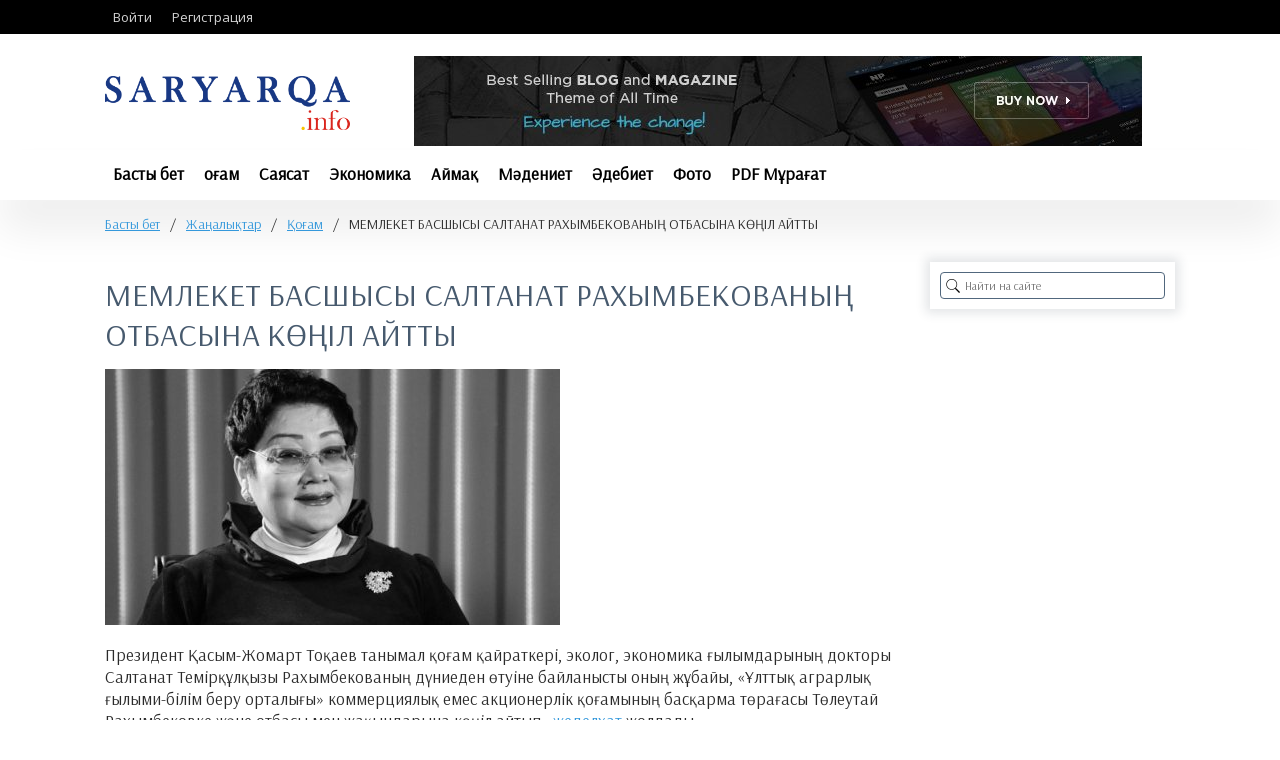

--- FILE ---
content_type: text/html; charset=utf-8
request_url: https://saryarqa.info/news/285-memleket-basshysy-saltanat-rahymbekovany-otbasyna-k-l-aitty.html
body_size: 5573
content:
<!DOCTYPE html>
<html lang="ru" prefix="og: http://ogp.me/ns# video: http://ogp.me/ns/video# ya: http://webmaster.yandex.ru/vocabularies/ article: http://ogp.me/ns/article#  profile: http://ogp.me/ns/profile#">
<head>
	<title>
		МЕМЛЕКЕТ БАСШЫСЫ САЛТАНАТ РАХЫМБЕКОВАНЫҢ ОТБАСЫНА КӨҢІЛ АЙТТЫ &mdash; Saryarqa.info
	</title>
	<meta http-equiv="Content-Type" content="text/html; charset=UTF-8">
	<meta name="viewport" content="width=device-width, initial-scale=1.0">
	<meta name="keywords" content="қазақстан, рахымбекова, темірқұлқызы, болып, азаматтық, альянсының, салтанат, қоғам, танымал, президенті">
	<meta name="description" content="Президент Қасым-Жомарт Тоқаев танымал қоғам қайраткері, эколог, экономика ғылымдарының докторы Салтанат Темірқұлқызы Рахымбекованың дүниеден өтуіне байланысты оның жұбайы, &laquo;Ұлттық аграрлық ғылыми-білім беру орталығы&raquo; коммерциялық емес акционерлік қоғ">
	<meta property="og:title" content="МЕМЛЕКЕТ БАСШЫСЫ САЛТАНАТ РАХЫМБЕКОВАНЫҢ ОТБАСЫНА КӨҢІЛ АЙТТЫ"/>
	<meta property="og:type" content="website" />
	<meta property="og:url" content="https://saryarqa.info/news/285-memleket-basshysy-saltanat-rahymbekovany-otbasyna-k-l-aitty.html" />
	<meta property="og:site_name" content="Saryarqa.info"/>
	<meta property="og:description" content="Президент Қасым-Жомарт Тоқаев танымал қоғам қайраткері, эколог, экономика ғылымдарының докторы Салтанат Темірқұлқызы Рахымбекованың дүниеден өтуіне байланысты оның жұбайы, &laquo;Ұлттық аграрлық ғылыми-білім беру орталығы&raquo; коммерциялық емес акционерлік қоғ"/>
	<meta property="og:image" content="https://saryarqa.info/upload/000/u2/a/4/memleket-basshysy-saltanat-rahymbekovany-otbasyna-k-l-aitty-photo-normal.jpg"/>
	<meta property="og:image:type" content="image/jpeg"/>
	<meta property="og:image:height" content="256"/>
	<meta property="og:image:width" content="455"/>
	<link rel="canonical" href="https://saryarqa.info/news/285-memleket-basshysy-saltanat-rahymbekovany-otbasyna-k-l-aitty.html"/>
	<link rel="search" type="application/opensearchdescription+xml" href="/search/opensearch" title="Поиск на Saryarqa.info" />
	<link rel="stylesheet" type="text/css" href="/templates/inplayer/themes/newspaper/demopage.css?2">
	<link rel="stylesheet" type="text/css" href="https://saryarqa.info/instyler/css?uri=news/285-memleket-basshysy-saltanat-rahymbekovany-otbasyna-k-l-aitty.html">
	<script src="/templates/default/js/jquery.js?2" ></script>
	<script src="/templates/default/js/jquery-modal.js?2" ></script>
	<script src="/templates/default/js/modal.js?2" ></script>
	<script src="/templates/default/js/messages.js?2" ></script>
	<script src="/templates/inplayer/js/jquery.js?2" ></script>
	<script src="/templates/inplayer/js/core.js?2" ></script>
	<script src="/templates/inplayer/js/inthemer.js?2" ></script>
	<script src="/templates/default/js/rating.js?2" ></script>
	<meta name="csrf-token" content="9a182d4c4971107a7954f6c8512bce81c5b2bf057e28de26657271cee41a1ba0" />
	<script async src="https://pagead2.googlesyndication.com/pagead/js/adsbygoogle.js?client=ca-pub-4071138220157473"     crossorigin="anonymous"></script>
</head>
<body>
	<div>
		<section id="block-127" class="block-127 page-section">
			<div id="block-158" class="block-158 page-row">
				<div id="block-160" class="block-160 page-column col-md-4">
					<div id="block-228" class="block-228 page-nav page-nav-sm page-nav-ht">
						<ul class="menu">
							<li class="ajax-modal key">
								<a title="Войти" class="item"  href="/auth/login"  >
									<span class="wrap">
										 Войти 
									</span>
								</a>
							</li>
							<li class="user_add">
								<a title="Регистрация" class="item"  href="/auth/register"  >
									<span class="wrap">
										 Регистрация 
									</span>
								</a>
							</li>
						</ul>
						<a class="menu-button" href="#">
							<i class="ic-bars"></i>
						</a>
					</div>
				</div>
				<div id="block-162" class="block-162 page-column col-md-8">
					<div id="block-164" class="block-164 page-nav page-nav-sm page-nav-ht">
						<a class="menu-button" href="#">
							<i class="ic-bars"></i>
						</a>
					</div>
				</div>
			</div>
		</section>
		<section id="block-138" class="block-138 page-section">
			<div id="block-150" class="block-150 page-row">
				<div id="block-152" class="block-152 page-column col-sm-3">
					<div id="block-154" class="block-154 page-image">
						<a href="/">
							<img src="/upload/000/u1/3/d/123.png"></a>
					</div>
				</div>
				<div id="block-155" class="block-155 page-column col-sm-9">
					<div id="block-157" class="block-157 page-image">
						<img src="/upload/000/u1/0/3/newspaper-rec728.jpg"></div>
				</div>
			</div>
		</section>
		<section id="block-165" class="block-165 page-section">
			<div id="block-167" class="block-167 page-row">
				<div id="block-169" class="block-169 page-column col-sm-12">
					<div id="block-171" class="block-171 page-nav page-nav-sm page-nav-ht">
						<ul class="menu">
							<li >
								<a title="Басты бет" class="item"  href="/"  target="_self">
									<span class="wrap">
										 Басты бет 
									</span>
								</a>
							</li>
							<li >
								<a title="Қоғам" class="item"  href="/news/qogam"  target="_self">
									<span class="wrap">
										 Қоғам 
									</span>
								</a>
							</li>
							<li >
								<a title="Саясат" class="item"  href="/news/sajasat"  target="_self">
									<span class="wrap">
										 Саясат 
									</span>
								</a>
							</li>
							<li >
								<a title="Экономика" class="item"  href="/news/ekonomika"  target="_self">
									<span class="wrap">
										 Экономика 
									</span>
								</a>
							</li>
							<li >
								<a title="Аймақ" class="item"  href="/news/aimaq"  target="_self">
									<span class="wrap">
										 Аймақ 
									</span>
								</a>
							</li>
							<li >
								<a title="Мәдениет" class="item"  href="/news/madeniet"  target="_self">
									<span class="wrap">
										 Мәдениет 
									</span>
								</a>
							</li>
							<li >
								<a title="Әдебиет" class="item"  href="/news/adebiet"  target="_self">
									<span class="wrap">
										 Әдебиет 
									</span>
								</a>
							</li>
							<li >
								<a title="Фото" class="item"  href="/albums"  target="_self">
									<span class="wrap">
										 Фото 
									</span>
								</a>
							</li>
							<li >
								<a title="PDF Мұрағат" class="item"  href="/pdf_muragat"  target="_self">
									<span class="wrap">
										 PDF Мұрағат 
									</span>
								</a>
							</li>
						</ul>
						<a class="menu-button" href="#">
							<i class="ic-bars"></i>
						</a>
					</div>
				</div>
			</div>
		</section>
		<section id="block-172" class="block-172 page-section">
			<div id="block-174" class="block-174 page-row">
				<div id="block-176" class="block-176 page-column col-sm-12">
					<div id="block-178" class="block-178 page-breadcrumb">
						<ul>
							<li class="home">
								<a href="/" title="Басты бет">
									Басты бет
								</a>
							</li>
							<li class="sep">
								/
							</li>
							<li itemscope itemtype="http://data-vocabulary.org/Breadcrumb">
								<a href="/news" itemprop="url">
									<span itemprop="title">
										Жаңалықтар
									</span>
								</a>
							</li>
							<li class="sep">
								/
							</li>
							<li itemscope itemtype="http://data-vocabulary.org/Breadcrumb">
								<a href="/news/qogam" itemprop="url">
									<span itemprop="title">
										Қоғам
									</span>
								</a>
							</li>
							<li class="sep">
								/
							</li>
							<li >
								<span class="active">
									МЕМЛЕКЕТ БАСШЫСЫ САЛТАНАТ РАХЫМБЕКОВАНЫҢ ОТБАСЫНА КӨҢІЛ АЙТТЫ
								</span>
							</li>
						</ul>
					</div>
				</div>
			</div>
		</section>
		<section id="block-179" class="block-179 page-section">
			<div id="block-181" class="block-181 page-row">
				<div id="block-183" class="block-183 page-column col-sm-9">
					<div id="block-191" class="block-189 page-widgets" data-anim="view" data-anim-class="fadeIn" data-anim-speed="700" data-anim-delay="100"></div>
					<div id="block-187" class="block-187 page-body">
						<h1>
							 МЕМЛЕКЕТ БАСШЫСЫ САЛТАНАТ РАХЫМБЕКОВАНЫҢ ОТБАСЫНА КӨҢІЛ АЙТТЫ 
						</h1>
						<div class="content_item news_item">
							<div class="field ft_image f_photo left_field"  style="width: 100%;">
								<div class="value">
									<a title="МЕМЛЕКЕТ БАСШЫСЫ САЛТАНАТ РАХЫМБЕКОВАНЫҢ ОТБАСЫНА КӨҢІЛ АЙТТЫ" class="ajax-modal modal_image hover_image" href="/upload/000/u2/4/1/memleket-basshysy-saltanat-rahymbekovany-otbasyna-k-l-aitty-photo-big.jpg">
										<img src="/upload/000/u2/a/4/memleket-basshysy-saltanat-rahymbekovany-otbasyna-k-l-aitty-photo-normal.jpg" title="МЕМЛЕКЕТ БАСШЫСЫ САЛТАНАТ РАХЫМБЕКОВАНЫҢ ОТБАСЫНА КӨҢІЛ АЙТТЫ" alt="МЕМЛЕКЕТ БАСШЫСЫ САЛТАНАТ РАХЫМБЕКОВАНЫҢ ОТБАСЫНА КӨҢІЛ АЙТТЫ"  />
									</a>
								</div>
							</div>
							<div class="field ft_html f_content auto_field" >
								<div class="value">
									<p>
										Президент Қасым-Жомарт Тоқаев танымал қоғам қайраткері, эколог, экономика ғылымдарының докторы Салтанат Темірқұлқызы Рахымбекованың дүниеден өтуіне байланысты оның жұбайы, «Ұлттық аграрлық ғылыми-білім беру орталығы» коммерциялық емес акционерлік қоғамының басқарма төрағасы Төлеутай Рахымбековке және отбасы мен жақындарына көңіл айтып, 
										<a href="http://www.akorda.kz/kz/events/akorda_news/akorda_other_events/memleket-basshysy-kogam-kairatkeri-saltanat-rahymbekovanyn-otbasyna-konil-aitty?fbclid=IwAR0QRnS4s_pYYq0YmRzsVERN9x1n7HahnxA5T0rifiA6IDm6bqX-t0L1P48" target="_blank" class="external_link" rel="noopener">
											жеделхат
										</a>
										 жолдады.
									</p>
									<p>
										«Салтанат Темірқұлқызы әр жылдары қоршаған ортаны қорғау, тұрғын үй-коммуналдық шаруашылығы саласын жетілдіру, сондай-ақ, «Жасыл» экономиканы дамыту бағытында көп іс атқарды. Қазақстанның кәсіпкер әйелдері одағының тең төрайымы, Қазақстан Азаматтық альянсының президенті болып, еліміздегі саяси-қоғамдық жұмыстарға белсенді атсалысты. Марқұмның жаны жәннатта, иманы саламат болсын», – делінген жеделхатта.
									</p>
									<p>
										Салтанат Рахымбекова 3 тамызға қараған түні қайтыс болды. Ол пневмониямен ауырып, 11 шілдеде жансақтау бөліміне түскен болатын. 
									</p>
									<p>
										Салтанат Рахымбекова 1965 жылы 18 ақпанда бұрынғы Шымкент облысының Жамбыл ауылында дүниеге келген. «Жасыл экономика», экология саласында республикаға танымал қоғам қайраткері 2020 жылғы 24 маусымда Қазақстан Азаматтық альянсының президенті болып сайланған еді. 
									</p>
									<p>
										«Құрмет» орденімен, бес мерейтойлық медальмен марапатталған, Халықаралық «Жасампаздық» қоғамдық сыйлығының лауреаты, Оңтүстік Қазақстан облысы Мақтаарал ауданының Құрметті азаматы. 
									</p>
									<p>
										Біздің ТЕЛЕГРАМ каналымызға жазылыңыз!
									</p>
								</div>
							</div>
							<div class="append_html">
								<script type="text/javascript">
									(function(w,doc) {if (!w.__utlWdgt ) { w.__utlWdgt = true; var d = doc, s = d.createElement('script'), g = 'getElementsByTagName'; s.type = 'text/javascript'; s.charset='UTF-8'; s.async = true; s.src = ('https:' == w.location.protocol ? 'https' : 'http') + '://w.uptolike.com/widgets/v1/uptolike.js'; var h=d[g]('body')[0]; h.appendChild(s);}})(window,document);
								</script>
								<div data-mobile-view="true" data-share-size="30" data-like-text-enable="false" data-background-alpha="0.0" data-pid="1867370" data-mode="share" data-background-color="#ffffff" data-share-shape="round-rectangle" data-share-counter-size="12" data-icon-color="#ffffff" data-mobile-sn-ids="fb.vk.tw.ok.wh.tm.vb." data-text-color="#000000" data-buttons-color="#FFFFFF" data-counter-background-color="#ffffff" data-share-counter-type="disable" data-orientation="horizontal" data-following-enable="false" data-sn-ids="fb.wh.tm.vk.ok.tw.em." data-preview-mobile="false" data-selection-enable="false" data-exclude-show-more="true" data-share-style="1" data-counter-background-alpha="1.0" data-top-button="false" class="uptolike-buttons" ></div>
							</div>
							<div class="info_bar">
								<div class="bar_item bi_rating">
									<div class="rating_widget content_news_rating" id="rating-news-285"            data-target-controller="content"        data-target-subject="news"        data-target-id="285"                    data-info-url="/rating/info"            >
										<div class="arrow up">
											<span class="disabled" title="Вы не можете голосовать">
												<svg viewBox="0 0 24 24" class="style-svg">
													<g class="style-svg">
														<path d="M1 21h4V9H1v12zm22-11c0-1.1-.9-2-2-2h-6.31l.95-4.57.03-.32c0-.41-.17-.79-.44-1.06L14.17 1 7.59 7.59C7.22 7.95 7 8.45 7 9v10c0 1.1.9 2 2 2h9c.83 0 1.54-.5 1.84-1.22l3.02-7.05c.09-.23.14-.47.14-.73v-1.91l-.01-.01L23 10z" class="style-svg"></path>
													</g>
												</svg>
											</span>
										</div>
										<div class="score" title="Рейтинг">
											<span>
												&mdash;
											</span>
										</div>
										<div class="arrow down">
											<span class="disabled" title="Вы не можете голосовать">
												<svg viewBox="0 0 24 24" class="style-svg">
													<g class="style-svg">
														<path d="M15 3H6c-.83 0-1.54.5-1.84 1.22l-3.02 7.05c-.09.23-.14.47-.14.73v1.91l.01.01L1 14c0 1.1.9 2 2 2h6.31l-.95 4.57-.03.32c0 .41.17.79.44 1.06L9.83 23l6.59-6.59c.36-.36.58-.86.58-1.41V5c0-1.1-.9-2-2-2zm4 0v12h4V3h-4z" class="style-svg"></path>
													</g>
												</svg>
											</span>
										</div>
									</div>
									<script>
										 icms.rating.setOptions({ url: '/rating/vote' }); 
									</script>
								</div>
								<div class="bar_item bi_date_pub" title="Дата публикации">
									<time datetime="2020-08-03T12:15:55+06:00">
										03.08.2020
									</time>
									<span class="time">
										12:15
									</span>
								</div>
								<div class="bar_item bi_hits" title="Просмотры">
									 478 
								</div>
								<div class="bar_item bi_user" title="Автор">
									<a href="/users/2">
										Редактор
									</a>
								</div>
								<div class="bar_item bi_share">
									<div class="share">
										<script type="text/javascript" src="//yastatic.net/es5-shims/0.0.2/es5-shims.min.js" charset="utf-8" defer></script>
										<script type="text/javascript" src="//yastatic.net/share2/share.js" charset="utf-8" defer></script>
										<div class="ya-share2" data-services="vkontakte,facebook,odnoklassniki,gplus,twitter,viber,whatsapp,telegram" data-size="s"></div>
									</div>
								</div>
							</div>
						</div>
					</div>
					<div id="block-190" class="block-189 page-widgets" data-anim="view" data-anim-class="fadeIn" data-anim-speed="700" data-anim-delay="100"></div>
				</div>
				<div id="block-185" class="block-185 page-column col-sm-3">
					<div id="block-189" class="block-189 page-widgets" data-anim="view" data-anim-class="fadeIn" data-anim-speed="700" data-anim-delay="100">
						<div class="widget">
							<div class="body">
								<div class="widget_search">
									<form action="/search" method="get">
										<input type="text" class="input" name="q" value="" placeholder="Найти на сайте" />
									</form>
								</div>
							</div>
						</div>
					</div>
				</div>
			</div>
		</section>
		<section id="block-192" class="block-192 page-section">
			<section id="block-194" class="block-194 page-section">
				<div id="block-196" class="block-196 page-row">
					<div id="block-198" class="block-198 page-column col-md-3">
						<div id="block-200" class="block-200 page-image">
							<a href="/">
								<img src="/upload/000/u1/e/f/logo-white.png"></a>
						</div>
					</div>
					<div id="block-201" class="block-201 page-column col-md-9">
						<div id="block-203" class="block-203 page-nav page-nav-sm page-nav-hb">
							<ul class="menu">
								<li >
									<a title="Жоба туралы" class="item"  href="/pages/about.html"  >
										<span class="wrap">
											 Жоба туралы 
										</span>
									</a>
								</li>
								<li >
									<a title="Сайт ережесі" class="item"  href="/pages/rules.html"  >
										<span class="wrap">
											 Сайт ережесі 
										</span>
									</a>
								</li>
							</ul>
							<a class="menu-button" href="#">
								<i class="ic-bars"></i>
							</a>
						</div>
					</div>
				</div>
				<div id="block-204" class="block-204 page-row">
					<div id="block-206" class="block-206 page-column col-sm-4">
						<div id="block-208" class="block-208 page-widgets"></div>
					</div>
					<div id="block-209" class="block-209 page-column col-sm-4">
						<div id="block-211" class="block-211 page-widgets"></div>
					</div>
					<div id="block-212" class="block-212 page-column col-sm-4">
						<div id="block-214" class="block-214 page-widgets"></div>
					</div>
				</div>
				<div id="block-215" class="block-215 page-row">
					<div id="block-217" class="block-217 page-column col-sm-6">
						<div id="block-219" class="block-219 page-widgets">
							<div class="widget">
								<div class="body">
									<div class="widget_text_block">
										<p>
											«Сарыарқа газеті редакциясы» ЖШС
											<br>
												Қазақстан, Жезқазған қ., Есенберлин 63/3
												<br>
													Телефон: 8 (7102) 20-19-88
												</p>
											</div>
										</div>
									</div>
								</div>
							</div>
							<div id="block-220" class="block-220 page-column col-sm-6">
								<div id="block-222" class="block-222 page-widgets">
									<div class="widget">
										<div class="body">
											<div class="widget_html_block">
												<!-- Yandex.Metrika informer -->
												<a href="https://metrika.yandex.kz/stat/?id=56446108&amp;from=informer"target="_blank" rel="nofollow">
													<img src="https://informer.yandex.ru/informer/56446108/3_1_FFFFFFFF_EFEFEFFF_0_pageviews"style="width:88px; height:31px; border:0;" alt="Яндекс.Метрика" title="Яндекс.Метрика: данные за сегодня (просмотры, визиты и уникальные посетители)" class="ym-advanced-informer" data-cid="56446108" data-lang="ru" />
												</a>
												<!-- /Yandex.Metrika informer -->
												<!-- Yandex.Metrika counter -->
												<script type="text/javascript" >
													 (function(m,e,t,r,i,k,a){m[i]=m[i]||function(){(m[i].a=m[i].a||[]).push(arguments)}; m[i].l=1*new Date();k=e.createElement(t),a=e.getElementsByTagName(t)[0],k.async=1,k.src=r,a.parentNode.insertBefore(k,a)}) (window, document, "script", "https://mc.yandex.ru/metrika/tag.js", "ym"); ym(56446108, "init", { clickmap:true, trackLinks:true, accurateTrackBounce:true, webvisor:true });
												</script>
												<noscript>
													<div>
														<img src="https://mc.yandex.ru/watch/56446108" style="position:absolute; left:-9999px;" alt="" />
													</div>
												</noscript>
												<!-- /Yandex.Metrika counter -->
												<!-- ZERO.kz -->
												<span id="_zero_72548">
													<noscript>
														<a href="http://zero.kz/?s=72548" target="_blank">
															<img src="http://c.zero.kz/z.png?u=72548" width="88" height="31" alt="ZERO.kz" />
														</a>
													</noscript>
												</span>
												<script type="text/javascript">
													<!--  var zero_kz = zero_kz || [];  zero_kz.push(["id", 72548]);  // Цвет кнопки  zero_kz.push(["type", 1]);  // Проверять url каждые 200 мс, при изменении перегружать код счётчика  // zero_kz.push(["url_watcher", 200]);  (function () {    var a = document.getElementsByTagName("script")[0],    s = document.createElement("script");    s.type = "text/javascript";    s.async = true;    s.src = (document.location.protocol == "https:" ? "https:" : "http:")    + "//c.zero.kz/z.js";    a.parentNode.insertBefore(s, a);  })(); //-->
												</script>
												<!-- End ZERO.kz -->
											</div>
										</div>
									</div>
								</div>
							</div>
						</div>
						<div id="block-223" class="block-223 page-row">
							<div id="block-225" class="block-225 page-column col-sm-12">
								<div id="block-227" class="block-227 page-widgets">
									<div class="widget">
										<div class="body">
											<div class="widget_text_block">
												<p>
													ТОО «Редакция газеты Сарыарка» &copy; 2020
												</p>
											</div>
										</div>
									</div>
								</div>
							</div>
						</div>
					</section>
				</section>
			</div>
		</body>
	</html>

--- FILE ---
content_type: text/html; charset=utf-8
request_url: https://www.google.com/recaptcha/api2/aframe
body_size: 264
content:
<!DOCTYPE HTML><html><head><meta http-equiv="content-type" content="text/html; charset=UTF-8"></head><body><script nonce="sg-bOXjn01umiBe60xtzag">/** Anti-fraud and anti-abuse applications only. See google.com/recaptcha */ try{var clients={'sodar':'https://pagead2.googlesyndication.com/pagead/sodar?'};window.addEventListener("message",function(a){try{if(a.source===window.parent){var b=JSON.parse(a.data);var c=clients[b['id']];if(c){var d=document.createElement('img');d.src=c+b['params']+'&rc='+(localStorage.getItem("rc::a")?sessionStorage.getItem("rc::b"):"");window.document.body.appendChild(d);sessionStorage.setItem("rc::e",parseInt(sessionStorage.getItem("rc::e")||0)+1);localStorage.setItem("rc::h",'1768978186613');}}}catch(b){}});window.parent.postMessage("_grecaptcha_ready", "*");}catch(b){}</script></body></html>

--- FILE ---
content_type: text/css
request_url: https://saryarqa.info/templates/inplayer/themes/newspaper/demopage.css?2
body_size: 23983
content:
@import url('https://fonts.googleapis.com/css?family=Open+Sans');
@import url('https://fonts.googleapis.com/css?family=Open+Sans+Condensed:300');
@import url('https://fonts.googleapis.com/css?family=Russo+One');
@import url('https://fonts.googleapis.com/css?family=Arsenal');


@charset "UTF-8";
@font-face {
  font-family: "iconset";
  src: url("/templates/inplayer/fonts/iconset.eot");
  src: url("/templates/inplayer/fonts/iconset.eot?#iefix") format("embedded-opentype"), url("/templates/inplayer/fonts/iconset.woff") format("woff"), url("/templates/inplayer/fonts/iconset.ttf") format("truetype"), url("/templates/inplayer/fonts/iconset.svg#iconset") format("svg");
  font-weight: normal;
  font-style: normal; }

[data-icon]:before {
  font-family: "iconset" !important;
  content: attr(data-icon);
  font-style: normal !important;
  font-weight: normal !important;
  font-variant: normal !important;
  text-transform: none !important;
  speak: none;
  line-height: 1;
  -webkit-font-smoothing: antialiased;
  -moz-osx-font-smoothing: grayscale; }

[class^="ic-"]:before, [class*=" ic-"]:before {
  font-family: "iconset" !important;
  font-style: normal !important;
  font-weight: normal !important;
  font-variant: normal !important;
  text-transform: none !important;
  speak: none;
  line-height: 1;
  -webkit-font-smoothing: antialiased;
  -moz-osx-font-smoothing: grayscale; }

.ic-bars:before {
  content: "\61"; }

.ic-angle-right:before {
  content: "\62"; }

.ic-angle-up:before {
  content: "\63"; }

.ic-angle-left:before {
  content: "\64"; }

.ic-angle-down:before {
  content: "\65"; }


/*!
 * animate.css -http://daneden.me/animate
 * Version - 3.5.2
 * Licensed under the MIT license - http://opensource.org/licenses/MIT
 *
 * Copyright (c) 2017 Daniel Eden
 */
@charset "UTF-8";
.animated {
  animation-duration: 1s;
  animation-fill-mode: both; }

.animated.infinite {
  animation-iteration-count: infinite; }

.animated.hinge {
  animation-duration: 2s; }

.animated.flipOutX, .animated.flipOutY, .animated.bounceIn, .animated.bounceOut {
  animation-duration: 0.75s; }

@keyframes bounce {
  from, 20%, 53%, 80%, to {
    animation-timing-function: cubic-bezier(0.215, 0.61, 0.355, 1);
    transform: translate3d(0, 0, 0); }

  40%, 43% {
    animation-timing-function: cubic-bezier(0.755, 0.05, 0.855, 0.06);
    transform: translate3d(0, -30px, 0); }

  70% {
    animation-timing-function: cubic-bezier(0.755, 0.05, 0.855, 0.06);
    transform: translate3d(0, -15px, 0); }

  90% {
    transform: translate3d(0, -4px, 0); } }

.bounce {
  animation-name: bounce;
  transform-origin: center bottom; }

@keyframes flash {
  from, 50%, to {
    opacity: 1; }

  25%, 75% {
    opacity: 0; } }

.flash {
  animation-name: flash;
  /* originally authored by Nick Pettit - https://github.com/nickpettit/glide */ }

@keyframes pulse {
  from {
    transform: scale3d(1, 1, 1); }

  50% {
    transform: scale3d(1.05, 1.05, 1.05); }

  to {
    transform: scale3d(1, 1, 1); } }

.pulse {
  animation-name: pulse; }

@keyframes rubberBand {
  from {
    transform: scale3d(1, 1, 1); }

  30% {
    transform: scale3d(1.25, 0.75, 1); }

  40% {
    transform: scale3d(0.75, 1.25, 1); }

  50% {
    transform: scale3d(1.15, 0.85, 1); }

  65% {
    transform: scale3d(0.95, 1.05, 1); }

  75% {
    transform: scale3d(1.05, 0.95, 1); }

  to {
    transform: scale3d(1, 1, 1); } }

.rubberBand {
  animation-name: rubberBand; }

@keyframes shake {
  from, to {
    transform: translate3d(0, 0, 0); }

  10%, 30%, 50%, 70%, 90% {
    transform: translate3d(-10px, 0, 0); }

  20%, 40%, 60%, 80% {
    transform: translate3d(10px, 0, 0); } }

.shake {
  animation-name: shake; }

@keyframes headShake {
  0% {
    transform: translateX(0); }

  6.5% {
    transform: translateX(-6px) rotateY(-9deg); }

  18.5% {
    transform: translateX(5px) rotateY(7deg); }

  31.5% {
    transform: translateX(-3px) rotateY(-5deg); }

  43.5% {
    transform: translateX(2px) rotateY(3deg); }

  50% {
    transform: translateX(0); } }

.headShake {
  animation-timing-function: ease-in-out;
  animation-name: headShake; }

@keyframes swing {
  20% {
    transform: rotate3d(0, 0, 1, 15deg); }

  40% {
    transform: rotate3d(0, 0, 1, -10deg); }

  60% {
    transform: rotate3d(0, 0, 1, 5deg); }

  80% {
    transform: rotate3d(0, 0, 1, -5deg); }

  to {
    transform: rotate3d(0, 0, 1, 0deg); } }

.swing {
  transform-origin: top center;
  animation-name: swing; }

@keyframes tada {
  from {
    transform: scale3d(1, 1, 1); }

  10%, 20% {
    transform: scale3d(0.9, 0.9, 0.9) rotate3d(0, 0, 1, -3deg); }

  30%, 50%, 70%, 90% {
    transform: scale3d(1.1, 1.1, 1.1) rotate3d(0, 0, 1, 3deg); }

  40%, 60%, 80% {
    transform: scale3d(1.1, 1.1, 1.1) rotate3d(0, 0, 1, -3deg); }

  to {
    transform: scale3d(1, 1, 1); } }

.tada {
  animation-name: tada;
  /* originally authored by Nick Pettit - https://github.com/nickpettit/glide */ }

@keyframes wobble {
  from {
    transform: none; }

  15% {
    transform: translate3d(-25%, 0, 0) rotate3d(0, 0, 1, -5deg); }

  30% {
    transform: translate3d(20%, 0, 0) rotate3d(0, 0, 1, 3deg); }

  45% {
    transform: translate3d(-15%, 0, 0) rotate3d(0, 0, 1, -3deg); }

  60% {
    transform: translate3d(10%, 0, 0) rotate3d(0, 0, 1, 2deg); }

  75% {
    transform: translate3d(-5%, 0, 0) rotate3d(0, 0, 1, -1deg); }

  to {
    transform: none; } }

.wobble {
  animation-name: wobble; }

@keyframes jello {
  from, 11.1%, to {
    transform: none; }

  22.2% {
    transform: skewX(-12.5deg) skewY(-12.5deg); }

  33.3% {
    transform: skewX(6.25deg) skewY(6.25deg); }

  44.4% {
    transform: skewX(-3.125deg) skewY(-3.125deg); }

  55.5% {
    transform: skewX(1.5625deg) skewY(1.5625deg); }

  66.6% {
    transform: skewX(-0.78125deg) skewY(-0.78125deg); }

  77.7% {
    transform: skewX(0.39063deg) skewY(0.39063deg); }

  88.8% {
    transform: skewX(-0.19531deg) skewY(-0.19531deg); } }

.jello {
  animation-name: jello;
  transform-origin: center; }

@keyframes bounceIn {
  from, 20%, 40%, 60%, 80%, to {
    animation-timing-function: cubic-bezier(0.215, 0.61, 0.355, 1); }

  0% {
    opacity: 0;
    transform: scale3d(0.3, 0.3, 0.3); }

  20% {
    transform: scale3d(1.1, 1.1, 1.1); }

  40% {
    transform: scale3d(0.9, 0.9, 0.9); }

  60% {
    opacity: 1;
    transform: scale3d(1.03, 1.03, 1.03); }

  80% {
    transform: scale3d(0.97, 0.97, 0.97); }

  to {
    opacity: 1;
    transform: scale3d(1, 1, 1); } }

.bounceIn {
  animation-name: bounceIn; }

@keyframes bounceInDown {
  from, 60%, 75%, 90%, to {
    animation-timing-function: cubic-bezier(0.215, 0.61, 0.355, 1); }

  0% {
    opacity: 0;
    transform: translate3d(0, -3000px, 0); }

  60% {
    opacity: 1;
    transform: translate3d(0, 25px, 0); }

  75% {
    transform: translate3d(0, -10px, 0); }

  90% {
    transform: translate3d(0, 5px, 0); }

  to {
    transform: none; } }

.bounceInDown {
  animation-name: bounceInDown; }

@keyframes bounceInLeft {
  from, 60%, 75%, 90%, to {
    animation-timing-function: cubic-bezier(0.215, 0.61, 0.355, 1); }

  0% {
    opacity: 0;
    transform: translate3d(-3000px, 0, 0); }

  60% {
    opacity: 1;
    transform: translate3d(25px, 0, 0); }

  75% {
    transform: translate3d(-10px, 0, 0); }

  90% {
    transform: translate3d(5px, 0, 0); }

  to {
    transform: none; } }

.bounceInLeft {
  animation-name: bounceInLeft; }

@keyframes bounceInRight {
  from, 60%, 75%, 90%, to {
    animation-timing-function: cubic-bezier(0.215, 0.61, 0.355, 1); }

  from {
    opacity: 0;
    transform: translate3d(3000px, 0, 0); }

  60% {
    opacity: 1;
    transform: translate3d(-25px, 0, 0); }

  75% {
    transform: translate3d(10px, 0, 0); }

  90% {
    transform: translate3d(-5px, 0, 0); }

  to {
    transform: none; } }

.bounceInRight {
  animation-name: bounceInRight; }

@keyframes bounceInUp {
  from, 60%, 75%, 90%, to {
    animation-timing-function: cubic-bezier(0.215, 0.61, 0.355, 1); }

  from {
    opacity: 0;
    transform: translate3d(0, 3000px, 0); }

  60% {
    opacity: 1;
    transform: translate3d(0, -20px, 0); }

  75% {
    transform: translate3d(0, 10px, 0); }

  90% {
    transform: translate3d(0, -5px, 0); }

  to {
    transform: translate3d(0, 0, 0); } }

.bounceInUp {
  animation-name: bounceInUp; }

@keyframes bounceOut {
  20% {
    transform: scale3d(0.9, 0.9, 0.9); }

  50%, 55% {
    opacity: 1;
    transform: scale3d(1.1, 1.1, 1.1); }

  to {
    opacity: 0;
    transform: scale3d(0.3, 0.3, 0.3); } }

.bounceOut {
  animation-name: bounceOut; }

@keyframes bounceOutDown {
  20% {
    transform: translate3d(0, 10px, 0); }

  40%, 45% {
    opacity: 1;
    transform: translate3d(0, -20px, 0); }

  to {
    opacity: 0;
    transform: translate3d(0, 2000px, 0); } }

.bounceOutDown {
  animation-name: bounceOutDown; }

@keyframes bounceOutLeft {
  20% {
    opacity: 1;
    transform: translate3d(20px, 0, 0); }

  to {
    opacity: 0;
    transform: translate3d(-2000px, 0, 0); } }

.bounceOutLeft {
  animation-name: bounceOutLeft; }

@keyframes bounceOutRight {
  20% {
    opacity: 1;
    transform: translate3d(-20px, 0, 0); }

  to {
    opacity: 0;
    transform: translate3d(2000px, 0, 0); } }

.bounceOutRight {
  animation-name: bounceOutRight; }

@keyframes bounceOutUp {
  20% {
    transform: translate3d(0, -10px, 0); }

  40%, 45% {
    opacity: 1;
    transform: translate3d(0, 20px, 0); }

  to {
    opacity: 0;
    transform: translate3d(0, -2000px, 0); } }

.bounceOutUp {
  animation-name: bounceOutUp; }

@keyframes fadeIn {
  from {
    opacity: 0; }

  to {
    opacity: 1; } }

.fadeIn {
  animation-name: fadeIn; }

@keyframes fadeInDown {
  from {
    opacity: 0;
    transform: translate3d(0, -100%, 0); }

  to {
    opacity: 1;
    transform: none; } }

@keyframes fadeInDownSmall {
  from {
    opacity: 0;
    transform: translateY(-10px); }

  to {
    opacity: 1;
    transform: none; } }

@keyframes fadeInUpSmall {
  from {
    opacity: 0;
    transform: translateY(10px); }

  to {
    opacity: 1;
    transform: none; } }

.fadeInDown {
  animation-name: fadeInDown; }

.fadeInDownSmall {
  animation-name: fadeInDownSmall; }

.fadeInUpSmall {
  animation-name: fadeInUpSmall; }

@keyframes fadeInDownBig {
  from {
    opacity: 0;
    transform: translate3d(0, -2000px, 0); }

  to {
    opacity: 1;
    transform: none; } }

.fadeInDownBig {
  animation-name: fadeInDownBig; }

@keyframes fadeInLeft {
  from {
    opacity: 0;
    transform: translate3d(-100%, 0, 0); }

  to {
    opacity: 1;
    transform: none; } }

.fadeInLeft {
  animation-name: fadeInLeft; }

@keyframes fadeInLeftBig {
  from {
    opacity: 0;
    transform: translate3d(-2000px, 0, 0); }

  to {
    opacity: 1;
    transform: none; } }

.fadeInLeftBig {
  animation-name: fadeInLeftBig; }

@keyframes fadeInRight {
  from {
    opacity: 0;
    transform: translate3d(100%, 0, 0); }

  to {
    opacity: 1;
    transform: none; } }

.fadeInRight {
  animation-name: fadeInRight; }

@keyframes fadeInRightBig {
  from {
    opacity: 0;
    transform: translate3d(2000px, 0, 0); }

  to {
    opacity: 1;
    transform: none; } }

.fadeInRightBig {
  animation-name: fadeInRightBig; }

@keyframes fadeInUp {
  from {
    opacity: 0;
    transform: translate3d(0, 100%, 0); }

  to {
    opacity: 1;
    transform: none; } }

.fadeInUp {
  animation-name: fadeInUp; }

@keyframes fadeInUpBig {
  from {
    opacity: 0;
    transform: translate3d(0, 2000px, 0); }

  to {
    opacity: 1;
    transform: none; } }

.fadeInUpBig {
  animation-name: fadeInUpBig; }

@keyframes fadeOut {
  from {
    opacity: 1; }

  to {
    opacity: 0; } }

.fadeOut {
  animation-name: fadeOut; }

@keyframes fadeOutDown {
  from {
    opacity: 1; }

  to {
    opacity: 0;
    transform: translate3d(0, 100%, 0); } }

.fadeOutDown {
  animation-name: fadeOutDown; }

@keyframes fadeOutDownBig {
  from {
    opacity: 1; }

  to {
    opacity: 0;
    transform: translate3d(0, 2000px, 0); } }

.fadeOutDownBig {
  animation-name: fadeOutDownBig; }

@keyframes fadeOutLeft {
  from {
    opacity: 1; }

  to {
    opacity: 0;
    transform: translate3d(-100%, 0, 0); } }

.fadeOutLeft {
  animation-name: fadeOutLeft; }

@keyframes fadeOutLeftBig {
  from {
    opacity: 1; }

  to {
    opacity: 0;
    transform: translate3d(-2000px, 0, 0); } }

.fadeOutLeftBig {
  animation-name: fadeOutLeftBig; }

@keyframes fadeOutRight {
  from {
    opacity: 1; }

  to {
    opacity: 0;
    transform: translate3d(100%, 0, 0); } }

.fadeOutRight {
  animation-name: fadeOutRight; }

@keyframes fadeOutRightBig {
  from {
    opacity: 1; }

  to {
    opacity: 0;
    transform: translate3d(2000px, 0, 0); } }

.fadeOutRightBig {
  animation-name: fadeOutRightBig; }

@keyframes fadeOutUp {
  from {
    opacity: 1; }

  to {
    opacity: 0;
    transform: translate3d(0, -100%, 0); } }

.fadeOutUp {
  animation-name: fadeOutUp; }

@keyframes fadeOutUpBig {
  from {
    opacity: 1; }

  to {
    opacity: 0;
    transform: translate3d(0, -2000px, 0); } }

.fadeOutUpBig {
  animation-name: fadeOutUpBig; }

@keyframes flip {
  from {
    transform: perspective(400px) rotate3d(0, 1, 0, -360deg);
    animation-timing-function: ease-out; }

  40% {
    transform: perspective(400px) translate3d(0, 0, 150px) rotate3d(0, 1, 0, -190deg);
    animation-timing-function: ease-out; }

  50% {
    transform: perspective(400px) translate3d(0, 0, 150px) rotate3d(0, 1, 0, -170deg);
    animation-timing-function: ease-in; }

  80% {
    transform: perspective(400px) scale3d(0.95, 0.95, 0.95);
    animation-timing-function: ease-in; }

  to {
    transform: perspective(400px);
    animation-timing-function: ease-in; } }

.animated.flip {
  -webkit-backface-visibility: visible;
  backface-visibility: visible;
  animation-name: flip; }

@keyframes flipInX {
  from {
    transform: perspective(400px) rotate3d(1, 0, 0, 90deg);
    animation-timing-function: ease-in;
    opacity: 0; }

  40% {
    transform: perspective(400px) rotate3d(1, 0, 0, -20deg);
    animation-timing-function: ease-in; }

  60% {
    transform: perspective(400px) rotate3d(1, 0, 0, 10deg);
    opacity: 1; }

  80% {
    transform: perspective(400px) rotate3d(1, 0, 0, -5deg); }

  to {
    transform: perspective(400px); } }

.flipInX {
  -webkit-backface-visibility: visible !important;
  backface-visibility: visible !important;
  animation-name: flipInX; }

@keyframes flipInY {
  from {
    transform: perspective(400px) rotate3d(0, 1, 0, 90deg);
    animation-timing-function: ease-in;
    opacity: 0; }

  40% {
    transform: perspective(400px) rotate3d(0, 1, 0, -20deg);
    animation-timing-function: ease-in; }

  60% {
    transform: perspective(400px) rotate3d(0, 1, 0, 10deg);
    opacity: 1; }

  80% {
    transform: perspective(400px) rotate3d(0, 1, 0, -5deg); }

  to {
    transform: perspective(400px); } }

.flipInY {
  -webkit-backface-visibility: visible !important;
  backface-visibility: visible !important;
  animation-name: flipInY; }

@keyframes flipOutX {
  from {
    transform: perspective(400px); }

  30% {
    transform: perspective(400px) rotate3d(1, 0, 0, -20deg);
    opacity: 1; }

  to {
    transform: perspective(400px) rotate3d(1, 0, 0, 90deg);
    opacity: 0; } }

.flipOutX {
  animation-name: flipOutX;
  -webkit-backface-visibility: visible !important;
  backface-visibility: visible !important; }

@keyframes flipOutY {
  from {
    transform: perspective(400px); }

  30% {
    transform: perspective(400px) rotate3d(0, 1, 0, -15deg);
    opacity: 1; }

  to {
    transform: perspective(400px) rotate3d(0, 1, 0, 90deg);
    opacity: 0; } }

.flipOutY {
  -webkit-backface-visibility: visible !important;
  backface-visibility: visible !important;
  animation-name: flipOutY; }

@keyframes lightSpeedIn {
  from {
    transform: translate3d(100%, 0, 0) skewX(-30deg);
    opacity: 0; }

  60% {
    transform: skewX(20deg);
    opacity: 1; }

  80% {
    transform: skewX(-5deg);
    opacity: 1; }

  to {
    transform: none;
    opacity: 1; } }

.lightSpeedIn {
  animation-name: lightSpeedIn;
  animation-timing-function: ease-out; }

@keyframes lightSpeedOut {
  from {
    opacity: 1; }

  to {
    transform: translate3d(100%, 0, 0) skewX(30deg);
    opacity: 0; } }

.lightSpeedOut {
  animation-name: lightSpeedOut;
  animation-timing-function: ease-in; }

@keyframes rotateIn {
  from {
    transform-origin: center;
    transform: rotate3d(0, 0, 1, -200deg);
    opacity: 0; }

  to {
    transform-origin: center;
    transform: none;
    opacity: 1; } }

.rotateIn {
  animation-name: rotateIn; }

@keyframes rotateInDownLeft {
  from {
    transform-origin: left bottom;
    transform: rotate3d(0, 0, 1, -45deg);
    opacity: 0; }

  to {
    transform-origin: left bottom;
    transform: none;
    opacity: 1; } }

.rotateInDownLeft {
  animation-name: rotateInDownLeft; }

@keyframes rotateInDownRight {
  from {
    transform-origin: right bottom;
    transform: rotate3d(0, 0, 1, 45deg);
    opacity: 0; }

  to {
    transform-origin: right bottom;
    transform: none;
    opacity: 1; } }

.rotateInDownRight {
  animation-name: rotateInDownRight; }

@keyframes rotateInUpLeft {
  from {
    transform-origin: left bottom;
    transform: rotate3d(0, 0, 1, 45deg);
    opacity: 0; }

  to {
    transform-origin: left bottom;
    transform: none;
    opacity: 1; } }

.rotateInUpLeft {
  animation-name: rotateInUpLeft; }

@keyframes rotateInUpRight {
  from {
    transform-origin: right bottom;
    transform: rotate3d(0, 0, 1, -90deg);
    opacity: 0; }

  to {
    transform-origin: right bottom;
    transform: none;
    opacity: 1; } }

.rotateInUpRight {
  animation-name: rotateInUpRight; }

@keyframes rotateOut {
  from {
    transform-origin: center;
    opacity: 1; }

  to {
    transform-origin: center;
    transform: rotate3d(0, 0, 1, 200deg);
    opacity: 0; } }

.rotateOut {
  animation-name: rotateOut; }

@keyframes rotateOutDownLeft {
  from {
    transform-origin: left bottom;
    opacity: 1; }

  to {
    transform-origin: left bottom;
    transform: rotate3d(0, 0, 1, 45deg);
    opacity: 0; } }

.rotateOutDownLeft {
  animation-name: rotateOutDownLeft; }

@keyframes rotateOutDownRight {
  from {
    transform-origin: right bottom;
    opacity: 1; }

  to {
    transform-origin: right bottom;
    transform: rotate3d(0, 0, 1, -45deg);
    opacity: 0; } }

.rotateOutDownRight {
  animation-name: rotateOutDownRight; }

@keyframes rotateOutUpLeft {
  from {
    transform-origin: left bottom;
    opacity: 1; }

  to {
    transform-origin: left bottom;
    transform: rotate3d(0, 0, 1, -45deg);
    opacity: 0; } }

.rotateOutUpLeft {
  animation-name: rotateOutUpLeft; }

@keyframes rotateOutUpRight {
  from {
    transform-origin: right bottom;
    opacity: 1; }

  to {
    transform-origin: right bottom;
    transform: rotate3d(0, 0, 1, 90deg);
    opacity: 0; } }

.rotateOutUpRight {
  animation-name: rotateOutUpRight; }

@keyframes hinge {
  0% {
    transform-origin: top left;
    animation-timing-function: ease-in-out; }

  20%, 60% {
    transform: rotate3d(0, 0, 1, 80deg);
    transform-origin: top left;
    animation-timing-function: ease-in-out; }

  40%, 80% {
    transform: rotate3d(0, 0, 1, 60deg);
    transform-origin: top left;
    animation-timing-function: ease-in-out;
    opacity: 1; }

  to {
    transform: translate3d(0, 700px, 0);
    opacity: 0; } }

.hinge {
  animation-name: hinge; }

@keyframes jackInTheBox {
  from {
    opacity: 0;
    transform: scale(0.1) rotate(30deg);
    transform-origin: center bottom; }

  50% {
    transform: rotate(-10deg); }

  70% {
    transform: rotate(3deg); }

  to {
    opacity: 1;
    transform: scale(1); } }

.jackInTheBox {
  animation-name: jackInTheBox;
  /* originally authored by Nick Pettit - https://github.com/nickpettit/glide */ }

@keyframes rollIn {
  from {
    opacity: 0;
    transform: translate3d(-100%, 0, 0) rotate3d(0, 0, 1, -120deg); }

  to {
    opacity: 1;
    transform: none; } }

.rollIn {
  animation-name: rollIn;
  /* originally authored by Nick Pettit - https://github.com/nickpettit/glide */ }

@keyframes rollOut {
  from {
    opacity: 1; }

  to {
    opacity: 0;
    transform: translate3d(100%, 0, 0) rotate3d(0, 0, 1, 120deg); } }

.rollOut {
  animation-name: rollOut; }

@keyframes zoomIn {
  from {
    opacity: 0;
    transform: scale3d(0.3, 0.3, 0.3); }

  50% {
    opacity: 1; } }

.zoomIn {
  animation-name: zoomIn; }

@keyframes zoomInDown {
  from {
    opacity: 0;
    transform: scale3d(0.1, 0.1, 0.1) translate3d(0, -1000px, 0);
    animation-timing-function: cubic-bezier(0.55, 0.055, 0.675, 0.19); }

  60% {
    opacity: 1;
    transform: scale3d(0.475, 0.475, 0.475) translate3d(0, 60px, 0);
    animation-timing-function: cubic-bezier(0.175, 0.885, 0.32, 1); } }

.zoomInDown {
  animation-name: zoomInDown; }

@keyframes zoomInLeft {
  from {
    opacity: 0;
    transform: scale3d(0.1, 0.1, 0.1) translate3d(-1000px, 0, 0);
    animation-timing-function: cubic-bezier(0.55, 0.055, 0.675, 0.19); }

  60% {
    opacity: 1;
    transform: scale3d(0.475, 0.475, 0.475) translate3d(10px, 0, 0);
    animation-timing-function: cubic-bezier(0.175, 0.885, 0.32, 1); } }

.zoomInLeft {
  animation-name: zoomInLeft; }

@keyframes zoomInRight {
  from {
    opacity: 0;
    transform: scale3d(0.1, 0.1, 0.1) translate3d(1000px, 0, 0);
    animation-timing-function: cubic-bezier(0.55, 0.055, 0.675, 0.19); }

  60% {
    opacity: 1;
    transform: scale3d(0.475, 0.475, 0.475) translate3d(-10px, 0, 0);
    animation-timing-function: cubic-bezier(0.175, 0.885, 0.32, 1); } }

.zoomInRight {
  animation-name: zoomInRight; }

@keyframes zoomInUp {
  from {
    opacity: 0;
    transform: scale3d(0.1, 0.1, 0.1) translate3d(0, 1000px, 0);
    animation-timing-function: cubic-bezier(0.55, 0.055, 0.675, 0.19); }

  60% {
    opacity: 1;
    transform: scale3d(0.475, 0.475, 0.475) translate3d(0, -60px, 0);
    animation-timing-function: cubic-bezier(0.175, 0.885, 0.32, 1); } }

.zoomInUp {
  animation-name: zoomInUp; }

@keyframes zoomOut {
  from {
    opacity: 1; }

  50% {
    opacity: 0;
    transform: scale3d(0.3, 0.3, 0.3); }

  to {
    opacity: 0; } }

.zoomOut {
  animation-name: zoomOut; }

@keyframes zoomOutDown {
  40% {
    opacity: 1;
    transform: scale3d(0.475, 0.475, 0.475) translate3d(0, -60px, 0);
    animation-timing-function: cubic-bezier(0.55, 0.055, 0.675, 0.19); }

  to {
    opacity: 0;
    transform: scale3d(0.1, 0.1, 0.1) translate3d(0, 2000px, 0);
    transform-origin: center bottom;
    animation-timing-function: cubic-bezier(0.175, 0.885, 0.32, 1); } }

.zoomOutDown {
  animation-name: zoomOutDown; }

@keyframes zoomOutLeft {
  40% {
    opacity: 1;
    transform: scale3d(0.475, 0.475, 0.475) translate3d(42px, 0, 0); }

  to {
    opacity: 0;
    transform: scale(0.1) translate3d(-2000px, 0, 0);
    transform-origin: left center; } }

.zoomOutLeft {
  animation-name: zoomOutLeft; }

@keyframes zoomOutRight {
  40% {
    opacity: 1;
    transform: scale3d(0.475, 0.475, 0.475) translate3d(-42px, 0, 0); }

  to {
    opacity: 0;
    transform: scale(0.1) translate3d(2000px, 0, 0);
    transform-origin: right center; } }

.zoomOutRight {
  animation-name: zoomOutRight; }

@keyframes zoomOutUp {
  40% {
    opacity: 1;
    transform: scale3d(0.475, 0.475, 0.475) translate3d(0, 60px, 0);
    animation-timing-function: cubic-bezier(0.55, 0.055, 0.675, 0.19); }

  to {
    opacity: 0;
    transform: scale3d(0.1, 0.1, 0.1) translate3d(0, -2000px, 0);
    transform-origin: center bottom;
    animation-timing-function: cubic-bezier(0.175, 0.885, 0.32, 1); } }

.zoomOutUp {
  animation-name: zoomOutUp; }

@keyframes slideInDown {
  from {
    transform: translate3d(0, -100%, 0);
    visibility: visible; }

  to {
    transform: translate3d(0, 0, 0); } }

.slideInDown {
  animation-name: slideInDown; }

@keyframes slideInLeft {
  from {
    transform: translate3d(-100%, 0, 0);
    visibility: visible; }

  to {
    transform: translate3d(0, 0, 0); } }

.slideInLeft {
  animation-name: slideInLeft; }

@keyframes slideInRight {
  from {
    transform: translate3d(100%, 0, 0);
    visibility: visible; }

  to {
    transform: translate3d(0, 0, 0); } }

.slideInRight {
  animation-name: slideInRight; }

@keyframes slideInUp {
  from {
    transform: translate3d(0, 100%, 0);
    visibility: visible; }

  to {
    transform: translate3d(0, 0, 0); } }

.slideInUp {
  animation-name: slideInUp; }

@keyframes slideOutDown {
  from {
    transform: translate3d(0, 0, 0); }

  to {
    visibility: hidden;
    transform: translate3d(0, 100%, 0); } }

.slideOutDown {
  animation-name: slideOutDown; }

@keyframes slideOutLeft {
  from {
    transform: translate3d(0, 0, 0); }

  to {
    visibility: hidden;
    transform: translate3d(-100%, 0, 0); } }

.slideOutLeft {
  animation-name: slideOutLeft; }

@keyframes slideOutRight {
  from {
    transform: translate3d(0, 0, 0); }

  to {
    visibility: hidden;
    transform: translate3d(100%, 0, 0); } }

.slideOutRight {
  animation-name: slideOutRight; }

@keyframes slideOutUp {
  from {
    transform: translate3d(0, 0, 0); }

  to {
    visibility: hidden;
    transform: translate3d(0, -100%, 0); } }

.slideOutUp {
  animation-name: slideOutUp; }


.col-xs-1, .col-sm-1, .col-md-1, .col-lg-1, .col-xs-2, .col-sm-2, .col-md-2, .col-lg-2, .col-xs-3, .col-sm-3, .col-md-3, .col-lg-3, .col-xs-4, .col-sm-4, .col-md-4, .col-lg-4, .col-xs-5, .col-sm-5, .col-md-5, .col-lg-5, .col-xs-6, .col-sm-6, .col-md-6, .col-lg-6, .col-xs-7, .col-sm-7, .col-md-7, .col-lg-7, .col-xs-8, .col-sm-8, .col-md-8, .col-lg-8, .col-xs-9, .col-sm-9, .col-md-9, .col-lg-9, .col-xs-10, .col-sm-10, .col-md-10, .col-lg-10, .col-xs-11, .col-sm-11, .col-md-11, .col-lg-11, .col-xs-12, .col-sm-12, .col-md-12, .col-lg-12 {
  position: relative;
  min-height: 1px;
  padding-left: 15px;
  padding-right: 15px; }

.col-xs-1, .col-xs-2, .col-xs-3, .col-xs-4, .col-xs-5, .col-xs-6, .col-xs-7, .col-xs-8, .col-xs-9, .col-xs-10, .col-xs-11, .col-xs-12 {
  float: left; }

.col-xs-12 {
  width: 100%; }

.col-xs-11 {
  width: 91.66667%; }

.col-xs-10 {
  width: 83.33333%; }

.col-xs-9 {
  width: 75%; }

.col-xs-8 {
  width: 66.66667%; }

.col-xs-7 {
  width: 58.33333%; }

.col-xs-6 {
  width: 50%; }

.col-xs-5 {
  width: 41.66667%; }

.col-xs-4 {
  width: 33.33333%; }

.col-xs-3 {
  width: 25%; }

.col-xs-2 {
  width: 16.66667%; }

.col-xs-1 {
  width: 8.33333%; }

.col-xs-pull-12 {
  right: 100%; }

.col-xs-pull-11 {
  right: 91.66667%; }

.col-xs-pull-10 {
  right: 83.33333%; }

.col-xs-pull-9 {
  right: 75%; }

.col-xs-pull-8 {
  right: 66.66667%; }

.col-xs-pull-7 {
  right: 58.33333%; }

.col-xs-pull-6 {
  right: 50%; }

.col-xs-pull-5 {
  right: 41.66667%; }

.col-xs-pull-4 {
  right: 33.33333%; }

.col-xs-pull-3 {
  right: 25%; }

.col-xs-pull-2 {
  right: 16.66667%; }

.col-xs-pull-1 {
  right: 8.33333%; }

.col-xs-pull-0 {
  right: auto; }

.col-xs-push-12 {
  left: 100%; }

.col-xs-push-11 {
  left: 91.66667%; }

.col-xs-push-10 {
  left: 83.33333%; }

.col-xs-push-9 {
  left: 75%; }

.col-xs-push-8 {
  left: 66.66667%; }

.col-xs-push-7 {
  left: 58.33333%; }

.col-xs-push-6 {
  left: 50%; }

.col-xs-push-5 {
  left: 41.66667%; }

.col-xs-push-4 {
  left: 33.33333%; }

.col-xs-push-3 {
  left: 25%; }

.col-xs-push-2 {
  left: 16.66667%; }

.col-xs-push-1 {
  left: 8.33333%; }

.col-xs-push-0 {
  left: auto; }

.col-xs-offset-12 {
  margin-left: 100%; }

.col-xs-offset-11 {
  margin-left: 91.66667%; }

.col-xs-offset-10 {
  margin-left: 83.33333%; }

.col-xs-offset-9 {
  margin-left: 75%; }

.col-xs-offset-8 {
  margin-left: 66.66667%; }

.col-xs-offset-7 {
  margin-left: 58.33333%; }

.col-xs-offset-6 {
  margin-left: 50%; }

.col-xs-offset-5 {
  margin-left: 41.66667%; }

.col-xs-offset-4 {
  margin-left: 33.33333%; }

.col-xs-offset-3 {
  margin-left: 25%; }

.col-xs-offset-2 {
  margin-left: 16.66667%; }

.col-xs-offset-1 {
  margin-left: 8.33333%; }

.col-xs-offset-0 {
  margin-left: 0%; }

@media (min-width: 768px) {
  .col-sm-1, .col-sm-2, .col-sm-3, .col-sm-4, .col-sm-5, .col-sm-6, .col-sm-7, .col-sm-8, .col-sm-9, .col-sm-10, .col-sm-11, .col-sm-12 {
    float: left; }

  .col-sm-12 {
    width: 100%; }

  .col-sm-11 {
    width: 91.66667%; }

  .col-sm-10 {
    width: 83.33333%; }

  .col-sm-9 {
    width: 75%; }

  .col-sm-8 {
    width: 66.66667%; }

  .col-sm-7 {
    width: 58.33333%; }

  .col-sm-6 {
    width: 50%; }

  .col-sm-5 {
    width: 41.66667%; }

  .col-sm-4 {
    width: 33.33333%; }

  .col-sm-3 {
    width: 25%; }

  .col-sm-2 {
    width: 16.66667%; }

  .col-sm-1 {
    width: 8.33333%; }

  .col-sm-pull-12 {
    right: 100%; }

  .col-sm-pull-11 {
    right: 91.66667%; }

  .col-sm-pull-10 {
    right: 83.33333%; }

  .col-sm-pull-9 {
    right: 75%; }

  .col-sm-pull-8 {
    right: 66.66667%; }

  .col-sm-pull-7 {
    right: 58.33333%; }

  .col-sm-pull-6 {
    right: 50%; }

  .col-sm-pull-5 {
    right: 41.66667%; }

  .col-sm-pull-4 {
    right: 33.33333%; }

  .col-sm-pull-3 {
    right: 25%; }

  .col-sm-pull-2 {
    right: 16.66667%; }

  .col-sm-pull-1 {
    right: 8.33333%; }

  .col-sm-pull-0 {
    right: auto; }

  .col-sm-push-12 {
    left: 100%; }

  .col-sm-push-11 {
    left: 91.66667%; }

  .col-sm-push-10 {
    left: 83.33333%; }

  .col-sm-push-9 {
    left: 75%; }

  .col-sm-push-8 {
    left: 66.66667%; }

  .col-sm-push-7 {
    left: 58.33333%; }

  .col-sm-push-6 {
    left: 50%; }

  .col-sm-push-5 {
    left: 41.66667%; }

  .col-sm-push-4 {
    left: 33.33333%; }

  .col-sm-push-3 {
    left: 25%; }

  .col-sm-push-2 {
    left: 16.66667%; }

  .col-sm-push-1 {
    left: 8.33333%; }

  .col-sm-push-0 {
    left: auto; }

  .col-sm-offset-12 {
    margin-left: 100%; }

  .col-sm-offset-11 {
    margin-left: 91.66667%; }

  .col-sm-offset-10 {
    margin-left: 83.33333%; }

  .col-sm-offset-9 {
    margin-left: 75%; }

  .col-sm-offset-8 {
    margin-left: 66.66667%; }

  .col-sm-offset-7 {
    margin-left: 58.33333%; }

  .col-sm-offset-6 {
    margin-left: 50%; }

  .col-sm-offset-5 {
    margin-left: 41.66667%; }

  .col-sm-offset-4 {
    margin-left: 33.33333%; }

  .col-sm-offset-3 {
    margin-left: 25%; }

  .col-sm-offset-2 {
    margin-left: 16.66667%; }

  .col-sm-offset-1 {
    margin-left: 8.33333%; }

  .col-sm-offset-0 {
    margin-left: 0%; } }

@media (min-width: 992px) {
  .col-md-1, .col-md-2, .col-md-3, .col-md-4, .col-md-5, .col-md-6, .col-md-7, .col-md-8, .col-md-9, .col-md-10, .col-md-11, .col-md-12 {
    float: left; }

  .col-md-12 {
    width: 100%; }

  .col-md-11 {
    width: 91.66667%; }

  .col-md-10 {
    width: 83.33333%; }

  .col-md-9 {
    width: 75%; }

  .col-md-8 {
    width: 66.66667%; }

  .col-md-7 {
    width: 58.33333%; }

  .col-md-6 {
    width: 50%; }

  .col-md-5 {
    width: 41.66667%; }

  .col-md-4 {
    width: 33.33333%; }

  .col-md-3 {
    width: 25%; }

  .col-md-2 {
    width: 16.66667%; }

  .col-md-1 {
    width: 8.33333%; }

  .col-md-pull-12 {
    right: 100%; }

  .col-md-pull-11 {
    right: 91.66667%; }

  .col-md-pull-10 {
    right: 83.33333%; }

  .col-md-pull-9 {
    right: 75%; }

  .col-md-pull-8 {
    right: 66.66667%; }

  .col-md-pull-7 {
    right: 58.33333%; }

  .col-md-pull-6 {
    right: 50%; }

  .col-md-pull-5 {
    right: 41.66667%; }

  .col-md-pull-4 {
    right: 33.33333%; }

  .col-md-pull-3 {
    right: 25%; }

  .col-md-pull-2 {
    right: 16.66667%; }

  .col-md-pull-1 {
    right: 8.33333%; }

  .col-md-pull-0 {
    right: auto; }

  .col-md-push-12 {
    left: 100%; }

  .col-md-push-11 {
    left: 91.66667%; }

  .col-md-push-10 {
    left: 83.33333%; }

  .col-md-push-9 {
    left: 75%; }

  .col-md-push-8 {
    left: 66.66667%; }

  .col-md-push-7 {
    left: 58.33333%; }

  .col-md-push-6 {
    left: 50%; }

  .col-md-push-5 {
    left: 41.66667%; }

  .col-md-push-4 {
    left: 33.33333%; }

  .col-md-push-3 {
    left: 25%; }

  .col-md-push-2 {
    left: 16.66667%; }

  .col-md-push-1 {
    left: 8.33333%; }

  .col-md-push-0 {
    left: auto; }

  .col-md-offset-12 {
    margin-left: 100%; }

  .col-md-offset-11 {
    margin-left: 91.66667%; }

  .col-md-offset-10 {
    margin-left: 83.33333%; }

  .col-md-offset-9 {
    margin-left: 75%; }

  .col-md-offset-8 {
    margin-left: 66.66667%; }

  .col-md-offset-7 {
    margin-left: 58.33333%; }

  .col-md-offset-6 {
    margin-left: 50%; }

  .col-md-offset-5 {
    margin-left: 41.66667%; }

  .col-md-offset-4 {
    margin-left: 33.33333%; }

  .col-md-offset-3 {
    margin-left: 25%; }

  .col-md-offset-2 {
    margin-left: 16.66667%; }

  .col-md-offset-1 {
    margin-left: 8.33333%; }

  .col-md-offset-0 {
    margin-left: 0%; } }

@media (min-width: 1200px) {
  .col-lg-1, .col-lg-2, .col-lg-3, .col-lg-4, .col-lg-5, .col-lg-6, .col-lg-7, .col-lg-8, .col-lg-9, .col-lg-10, .col-lg-11, .col-lg-12 {
    float: left; }

  .col-lg-12 {
    width: 100%; }

  .col-lg-11 {
    width: 91.66667%; }

  .col-lg-10 {
    width: 83.33333%; }

  .col-lg-9 {
    width: 75%; }

  .col-lg-8 {
    width: 66.66667%; }

  .col-lg-7 {
    width: 58.33333%; }

  .col-lg-6 {
    width: 50%; }

  .col-lg-5 {
    width: 41.66667%; }

  .col-lg-4 {
    width: 33.33333%; }

  .col-lg-3 {
    width: 25%; }

  .col-lg-2 {
    width: 16.66667%; }

  .col-lg-1 {
    width: 8.33333%; }

  .col-lg-pull-12 {
    right: 100%; }

  .col-lg-pull-11 {
    right: 91.66667%; }

  .col-lg-pull-10 {
    right: 83.33333%; }

  .col-lg-pull-9 {
    right: 75%; }

  .col-lg-pull-8 {
    right: 66.66667%; }

  .col-lg-pull-7 {
    right: 58.33333%; }

  .col-lg-pull-6 {
    right: 50%; }

  .col-lg-pull-5 {
    right: 41.66667%; }

  .col-lg-pull-4 {
    right: 33.33333%; }

  .col-lg-pull-3 {
    right: 25%; }

  .col-lg-pull-2 {
    right: 16.66667%; }

  .col-lg-pull-1 {
    right: 8.33333%; }

  .col-lg-pull-0 {
    right: auto; }

  .col-lg-push-12 {
    left: 100%; }

  .col-lg-push-11 {
    left: 91.66667%; }

  .col-lg-push-10 {
    left: 83.33333%; }

  .col-lg-push-9 {
    left: 75%; }

  .col-lg-push-8 {
    left: 66.66667%; }

  .col-lg-push-7 {
    left: 58.33333%; }

  .col-lg-push-6 {
    left: 50%; }

  .col-lg-push-5 {
    left: 41.66667%; }

  .col-lg-push-4 {
    left: 33.33333%; }

  .col-lg-push-3 {
    left: 25%; }

  .col-lg-push-2 {
    left: 16.66667%; }

  .col-lg-push-1 {
    left: 8.33333%; }

  .col-lg-push-0 {
    left: auto; }

  .col-lg-offset-12 {
    margin-left: 100%; }

  .col-lg-offset-11 {
    margin-left: 91.66667%; }

  .col-lg-offset-10 {
    margin-left: 83.33333%; }

  .col-lg-offset-9 {
    margin-left: 75%; }

  .col-lg-offset-8 {
    margin-left: 66.66667%; }

  .col-lg-offset-7 {
    margin-left: 58.33333%; }

  .col-lg-offset-6 {
    margin-left: 50%; }

  .col-lg-offset-5 {
    margin-left: 41.66667%; }

  .col-lg-offset-4 {
    margin-left: 33.33333%; }

  .col-lg-offset-3 {
    margin-left: 25%; }

  .col-lg-offset-2 {
    margin-left: 16.66667%; }

  .col-lg-offset-1 {
    margin-left: 8.33333%; }

  .col-lg-offset-0 {
    margin-left: 0%; } }

.row:before, .row:after {
  content: " ";
  display: table; }

.row:after {
  clear: both; }


/* Base */
html, body {
  margin: 0;
  padding: 0;
  height: 100%;
  background: #fff;
  font-family: Open Sans, sans-serif;
  font-style: normal;
  font-variant: normal;
  font-size: 14px;
  color: #2b2b2b; }

img.img-responsive {
  max-width: 100%; }

.page-section {
  max-width: 100%; }

.page-section, .page-article, .page-column {
  min-height: 50px;
  box-sizing: border-box;
  background-size: cover; }

.page-section.is-inline {
  display: flex;
  align-items: center;
  justify-content: center; }

.page-section.is-inline > * {
  display: inline-block;
  /* Row */ }

.page-row {
  max-width: 1100px;
  margin: 0 auto;
  box-sizing: border-box;
  min-height: 50px;
  overflow: hidden; }

.page-row::after {
  display: block;
  width: 100%;
  clear: both;
  content: " ";
  /* Image */ }

.page-image {
  display: inline-block; }

.page-image a {
  display: inline-block;
  overflow: hidden; }

.page-image img {
  display: inline-block;
  max-width: 100%;
  max-height: 100%;
  /* Navigation: Horizontal */ }

.page-nav {
  min-height: 20px;
  padding: 0; }

.page-nav a {
  transition: none; }

.page-nav .menu-button {
  display: none;
  text-decoration: none; }

.page-nav .menu li ul {
  animation-name: fadeInDownSmall;
  animation-duration: 0.3s; }

@media (max-width: 552px) {
  .page-nav-sm {
    display: inline-block; }

  .page-nav-sm .menu {
    display: none; }

  .page-nav-sm .menu-button {
    display: inline-block; } }

@media (max-width: 768px) {
  .page-nav-md {
    display: inline-block; }

  .page-nav-md .menu {
    display: none; }

  .page-nav-md .menu-button {
    display: inline-block; } }

@media (max-width: 1024px) {
  .page-nav-lg {
    display: inline-block; }

  .page-nav-lg .menu {
    display: none; }

  .page-nav-lg .menu-button {
    display: inline-block; } }

.page-nav .menu, .page-nav .menu li, .page-nav .menu ul {
  list-style: none;
  margin: 0;
  padding: 0; }

.page-nav .menu > li {
  display: inline-block; }

.page-nav .menu > li > a {
  display: block;
  padding: 8px;
  text-decoration: none; }

.page-nav .menu > li.active > a {
  font-weight: bold; }

.page-nav .menu > li ul li a {
  color: #000;
  padding: 8px;
  display: block;
  overflow: hidden;
  background: #fff;
  text-decoration: none; }

.page-nav .menu li ul li.active > a {
  color: #2980b9; }

.page-nav .menu li ul li.active > a:hover {
  color: #2980b9; }

.page-nav .menu ul li:hover > a {
  background-color: #ececec;
  text-decoration: none; }

.page-nav .menu li:hover {
  position: relative;
  z-index: 599;
  cursor: default; }

.page-nav .menu ul {
  display: none;
  position: absolute;
  top: 98%;
  left: 0;
  z-index: 598;
  transition: all 0.5s; }

.page-nav .menu ul li {
  float: none; }

.page-nav .menu ul li:last-child {
  border-bottom: none; }

.page-nav .menu ul ul {
  top: 0px;
  left: 99%; }

.page-nav .menu li:hover > ul {
  display: block; }

.page-nav .menu ul {
  width: 220px; }

.page-nav select {
  display: none; }

.page-nav-hb .menu ul {
  bottom: 100%;
  top: auto; }

.page-nav-hb .menu ul ul {
  bottom: 0;
  top: auto; }

.page-nav-hb .menu li ul {
  animation-name: fadeInUpSmall;
  animation-duration: 0.3s;
  /* Navigation: Vertical */ }

.page-nav-vl .menu li, .page-nav-vr .menu li {
  display: block;
  float: none; }

.page-nav-vl .menu ul, .page-nav-vr .menu ul {
  top: 0;
  left: 100%; }

.page-nav-vr .menu ul, .page-nav-vr .menu ul ul {
  top: 0;
  right: 100%;
  left: auto;
  /* Navigation: Mobile */ }

.page-nav-overlay {
  position: fixed;
  z-index: 10000;
  background: rgba(0, 0, 0, 0.9);
  width: 100%;
  height: 100%;
  top: 0;
  left: 0;
  overflow: auto;
  animation-duration: 0.5s; }

.page-nav-overlay .menu-close {
  position: absolute;
  z-index: 10001;
  right: 10px;
  top: 10px;
  width: 25px;
  height: 25px;
  background: url("/templates/inplayer/images/modal/close.png") no-repeat center center;
  background-size: contain;
  opacity: 0.5; }

.page-nav-overlay ul, .page-nav-overlay ul li {
  list-style: none;
  margin: 0;
  padding: 0; }

.page-nav-overlay ul li a {
  display: block;
  color: #fff;
  text-decoration: none;
  font-size: 1.2em;
  padding: 10px 20px;
  border-bottom: solid 1px rgba(255, 255, 255, 0.05); }

.page-nav-overlay ul ul {
  display: none; }

.page-nav-overlay ul ul a {
  font-size: 1em;
  color: #c7cbd4;
  padding-left: 40px; }

.page-nav-overlay ul ul ul a {
  color: #a5adb8;
  padding-left: 60px; }

.page-nav-overlay ul ul ul ul a {
  color: #a5adb8;
  padding-left: 80px; }

.page-nav-overlay .toggler {
  font-size: 10px;
  color: #ccc;
  /* Page Body */ }

.page-body h1 {
  margin-bottom: 15px;
  /* Widgets Position */ }

.page-widgets .widget, .page-widgets .widget_tabbed {
  border: solid 1px #ccc;
  margin-bottom: 10px;
  position: relative; }

.page-widgets .widget:last-child, .page-widgets .widget_tabbed:last-child {
  margin-bottom: 0; }

.page-widgets .widget > .title {
  padding: 10px;
  background: #e6e6e6; }

.page-widgets .widget > .body, .page-widgets .widget_tabbed .widgets > .body {
  padding: 10px;
  background: #fff; }

.page-widgets .widget_tabbed .tabs ul, .page-widgets .widget_tabbed .tabs ul li {
  list-style: none;
  margin: 0;
  padding: 0; }

.page-widgets .widget_tabbed .tabs {
  background: #e6e6e6; }

.page-widgets .widget_tabbed .tabs ul li {
  display: inline-block; }

.page-widgets .widget_tabbed .tabs ul li a {
  padding: 10px 15px;
  cursor: pointer;
  display: block; }

.page-widgets .widget_tabbed .tabs ul li a.active {
  background: #fff;
  color: #000; }

.page-widgets .widget > .title > .links {
  float: right; }

.page-widgets .widget > .title > .links a {
  display: inline-block;
  margin-left: 5px; }

.page-widgets .widget_tabbed .tabs .links {
  float: right; }

.page-widgets .widget_tabbed .tabs .links a {
  display: inline-block;
  padding: 10px 0;
  margin-right: 10px; }

.page-widgets .widget .menu, .page-widgets .widget .menu li {
  margin: 0;
  padding: 0;
  list-style: none;
  background: #fff;
  display: block; }

.page-widgets .widget .menu ul {
  border: solid 1px #ededed;
  border-bottom: none; }

.page-widgets .widget .menu li ul {
  visibility: hidden;
  position: absolute;
  top: -1px;
  left: auto;
  right: 91%;
  width: 220px;
  box-shadow: 0 1px 2px #666;
  z-index: 999; }

.page-widgets .widget .menu li, .controller_actions_menu .menu li {
  border-bottom: solid 1px #fbfcfc; }

.page-widgets .widget .menu li:hover, .page-widgets .widget .menu li.active, .controller_actions_menu .menu li:hover, .controller_actions_menu .menu li.active {
  position: relative;
  z-index: 2;
  cursor: default;
  background: #fff; }

.page-widgets .widget .menu li:last-child, .controller_actions_menu .menu li:last-child {
  border-bottom: none; }

.page-widgets .widget .menu li:hover > ul, .controller_actions_menu .menu li:hover > ul {
  visibility: visible;
  z-index: 99999; }

.widget .menu .item, .controller_actions_menu .menu .item {
  background: url("/templates/inplayer/images/icons/item.png") no-repeat 10px center; }

.page-widgets .widget .menu li.active .item, .controller_actions_menu .menu li.active .item {
  color: #000; }

.page-widgets .widget .menu a, .page-widgets .widget .menu span.item, .controller_actions_menu .menu a, .controller_actions_menu .menu span.item {
  overflow: hidden;
  display: block;
  color: #3498db;
  text-decoration: none;
  padding: 4px 10px;
  padding-left: 36px; }

.page-widgets .widget .menu a:hover, .controller_actions_menu .menu a:hover {
  color: #196090; }

.page-widgets .widget .menu .counter, .controller_actions_menu .menu .counter {
  float: right;
  padding: 0px 7px;
  background: #51677d;
  border-radius: 50px;
  font-size: 11px;
  color: white; }

.page-widgets .widget .menu li:hover .counter, .controller_actions_menu .menu li:hover .counter {
  background: #bdc3c7;
  /* Page Article */ }

.page-article {
  display: block;
  background-repeat: no-repeat;
  background-position: center;
  background-size: cover;
  position: relative; }

a.page-article {
  display: block;
  width: 100%;
  height: 100%;
  text-decoration: none;
  position: relative; }

a.page-text {
  display: block;
  /* Data Wrappers */ }

.page-data-wrap {
  overflow: hidden;
  /* Slider */ }

.page-slider {
  overflow: hidden;
  position: relative; }

.page-slider .slides, .page-slider .slide {
  list-style: none;
  margin: 0;
  padding: 0; }

.page-slider .slides {
  height: 200px;
  position: relative;
  overflow: hidden; }

.page-slider .slide {
  width: 100%;
  height: 100%;
  position: absolute;
  display: none; }

.page-slider .slide-1 {
  display: block; }

.page-slider .slider-nav-btn {
  position: absolute;
  width: 64px;
  height: 64px;
  cursor: pointer;
  top: 50%;
  margin-top: -32px; }

.page-slider.hide-nav .slider-nav-btn {
  display: none; }

.page-slider.hide-nav:hover .slider-nav-btn {
  display: block; }

.page-slider .slider-nav-btn.prev {
  background: url("/templates/inplayer/images/ui/slide-left.png") no-repeat center center; }

.page-slider .slider-nav-btn.next {
  background: url("/templates/inplayer/images/ui/slide-right.png") no-repeat center center;
  right: 0;
  /* Tabs */ }

.page-tabs .tabs-list, .page-tabs .tab-link {
  list-style: none;
  padding: 0;
  margin: 0; }

.page-tabs .tabs-list {
  border-bottom: solid 1px #aab1bc; }

.page-tabs .tab-link {
  padding: 10px 15px;
  display: inline-block;
  margin-bottom: -1px;
  cursor: pointer;
  border: solid 1px transparent;
  color: #aab1bc; }

.page-tabs .tab-link:hover {
  color: #636c78; }

.page-tabs .tab-link.active {
  border: solid 1px #aab1bc;
  border-bottom: solid 1px #fff;
  color: #000;
  background: #fff; }

.page-tabs .tab-pane {
  padding: 20px;
  border: solid 1px #aab1bc;
  border-top: none;
  margin-top: -1px;
  display: none; }

.page-tabs .tab-pane.active {
  display: block;
  /* Accordion */ }

.page-accordion .accordion-pane {
  border: solid 1px #aab1bc;
  margin-bottom: 5px;
  transition: all 0.3s; }

.page-accordion .accordion-pane:last-child {
  margin-bottom: 0; }

.page-accordion .accordion-pane .pane-title, .page-accordion .accordion-pane .pane-body {
  padding: 15px; }

.page-accordion .accordion-pane .pane-title {
  background: #f4f6f8;
  color: #aab1bc;
  cursor: pointer; }

.page-accordion .accordion-pane .pane-title:hover {
  color: #000; }

.page-accordion .accordion-pane .pane-body {
  display: none;
  background: #fff; }

.page-accordion .accordion-pane.active .pane-title {
  background: #fff;
  color: #000;
  font-weight: bold;
  border-bottom: dotted 1px #aab1bc; }

.page-accordion .accordion-pane.active .pane-body {
  display: block;
  /* YouTube */ }

.page-youtube {
  display: inline-block;
  /* Breadcrumbs */ }

.page-breadcrumb ul, .page-breadcrumb ul li {
  list-style: none;
  margin: 0;
  padding: 0; }

.page-breadcrumb ul {
  overflow: hidden; }

.page-breadcrumb ul li {
  float: left; }

.page-breadcrumb ul li.sep {
  padding: 0 10px;
  /* Background Section */ }

.page-bg {
  background-position: center;
  background-size: cover;
  background-repeat: no-repeat;
  /* Search Form */ }

.page-search, .page-search * {
  box-sizing: border-box; }

.page-search form {
  display: inline-block; }

.page-search input, .page-search button {
  min-height: 25px;
  padding: 0 5px;
  float: left;
  border: solid 1px #646c79; }

.page-search input {
  border-right: none; }

.page-search button {
  background: #ececec;
  cursor: pointer;
  padding: 0 15px; }

.page-search button:hover {
  background: #ccc; }


a, a.ajaxlink {
  will-change: all;
  color: #3498db;
  transition: background 0.15s linear, color 0.15s linear;
  display: inline-block; }

a:hover, a.ajaxlink:hover {
  color: #217dbb; }

a.ajaxlink {
  text-decoration: none;
  border-bottom: dashed 1px #3498db; }

a.ajaxlink:hover {
  text-decoration: none;
  border-bottom: dashed 1px #217dbb; }

h1 {
  padding: 0;
  margin-top: 0px;
  margin-bottom: 10px; }

h1 span {
  color: #7f8c8d; }

h1 a {
  color: #51677d; }

h1 a:hover {
  color: #33414f; }

h1, h2, h3, h4, h5, h6 {
  color: #475a6e;
  font-weight: normal;
  margin-bottom: 10px; }

p {
  line-height: 22px; }

p:first-child {
  margin-top: 0; }

pre {
  display: block;
  overflow: auto;
  border: 1px solid #ccc;
  border-radius: 2px;
  box-shadow: inset 0 0 0.5em #ccc;
  padding: 10px;
  margin: 0; }

code pre {
  display: block;
  overflow: auto;
  border: 1px solid #ccc;
  border-radius: 2px;
  background: #f8f8f8;
  padding: 5px 15px;
  box-shadow: none;
  margin: 0;
  font-size: 12px;
  line-height: 20px; }

blockquote {
  padding: 6px 10px;
  background: #f9f9f9;
  border-left: solid 4px #ededed;
  color: #666;
  font-style: italic;
  margin: 0; }

ul {
  margin: 0 20px;
  padding: 0; }

.positive {
  color: green; }

.negative {
  color: red; }

.hide_tag {
  background: url("../images/icons/lock.png") no-repeat 5px center #e67e22;
  color: #fff;
  padding: 5px 10px 5px 25px;
  overflow: hidden; }

.hide_billing {
  background: url("../images/icons/coin.png") no-repeat 5px center #3498db; }

.user_field_denied {
  background-color: #7f8c8d; }

.hide_tag_allow {
  border-left: 3px solid #e67e22;
  padding: 5px 0 5px 10px;
  overflow: hidden; }


/* Session messages ========================================================= */
.sess_messages {
  margin-bottom: 10px; }

.sess_messages div {
  padding: 10px;
  padding-left: 30px;
  background: #f9f9f9;
  line-height: 16px;
  margin-bottom: 2px;
  color: #fff; }

.sess_messages div a {
  color: #ecf0f1; }

.sess_messages div a:hover {
  color: #d35400; }

.sess_messages .message_info {
  background: url("/templates/inplayer/images/icons/info.png") no-repeat 10px center;
  background-color: #2980b9; }

.sess_messages .message_success {
  background: url("/templates/inplayer/images/icons/accept.png") no-repeat 10px center;
  background-color: #27ae60; }

.sess_messages .message_error {
  background: url("/templates/inplayer/images/icons/error.png") no-repeat 10px center;
  background-color: #e74c3c; }

.sess_messages .message_info_in_page {
  color: #555;
  padding: 10px 15px; }

.ui_message {
  padding: 15px;
  margin-bottom: 20px;
  background-color: #e4f1fe;
  border-color: #2980b9;
  border-width: 1px;
  border-style: solid;
  border-left-width: 10px;
  color: #555; }

.ui_message.ui_warning {
  background-color: #fde3a7;
  border-color: #f39c12; }

.ui_message.ui_error {
  background-color: #f1a9a0;
  border-color: #e74c3c; }

#alert_wrap {
  box-sizing: border-box;
  overflow: hidden;
  width: 320px; }

#alert_wrap .ui_message {
  margin-bottom: 0;
  /* Indicators =============================================================== */ }

.loading {
  padding-left: 20px;
  background: url("/templates/inplayer/images/loader16.gif") no-repeat left center; }

.loading-icon {
  display: block;
  width: 16px;
  height: 16px;
  background: url("/templates/inplayer/images/loader16.gif") no-repeat left center; }

.loading-panel {
  background: url("/templates/inplayer/images/loader24.gif") no-repeat center center; }

.is_private, .is_closed {
  display: inline-block;
  cursor: help;
  width: 16px;
  height: 16px;
  background: url("/templates/inplayer/images/icons/eye.png") no-repeat left top; }

.content_list_item .is_private, .widget_content_list .is_private, .content_list .is_private, .content_list_item .is_closed, .widget_content_list .is_closed {
  height: 14px; }

.is_closed {
  background: url("/templates/inplayer/images/icons/lock.png") no-repeat left top; }

.is_online {
  background: #40d47e;
  color: #fff;
  font-size: 11px;
  line-height: 15px;
  padding: 1px 6px;
  border-radius: 4px;
  display: inline-block;
  /* Menu icons =============================================================== */ }

.icon-accept, .page-widgets .menu .lock .item {
  background-image: url("/templates/inplayer/images/icons/lock.png"); }

.icon-accept, .page-widgets .menu .accept .item {
  background-image: url("/templates/inplayer/images/icons/accept.png"); }

.icon-add, .page-widgets .menu .add .item {
  background-image: url("/templates/inplayer/images/icons/add.png"); }

.icon-edit, .page-widgets .menu .edit .item {
  background-image: url("/templates/inplayer/images/icons/edit.png"); }

.icon-delete, .page-widgets .menu .delete .item {
  background-image: url("/templates/inplayer/images/icons/delete.png"); }

.icon-save, .page-widgets .menu .save .item {
  background-image: url("/templates/inplayer/images/icons/save.png"); }

.icon-cancel, .page-widgets .menu .cancel .item {
  background-image: url("/templates/inplayer/images/icons/cancel.png"); }

.icon-key, .page-widgets .menu .key .item {
  background-image: url("/templates/inplayer/images/icons/key.png"); }

.icon-page_gear, .page-widgets .menu .page_gear .item {
  background-image: url("/templates/inplayer/images/icons/page_gear.png"); }

.icon-folder_add, .page-widgets .menu .folder_add .item {
  background-image: url("/templates/inplayer/images/icons/folder_add.png"); }

.icon-folder_edit, .page-widgets .menu .folder_edit .item {
  background-image: url("/templates/inplayer/images/icons/folder_edit.png"); }

.icon-folder_delete, .page-widgets .menu .folder_delete .item {
  background-image: url("/templates/inplayer/images/icons/folder_delete.png"); }

.icon-user_add, .page-widgets .menu .user_add .item {
  background-image: url("/templates/inplayer/images/icons/user_add.png"); }

.icon-user_delete, .page-widgets .menu .user_delete .item {
  background-image: url("/templates/inplayer/images/icons/user_delete.png"); }

.icon-group, .page-widgets .menu .group .item {
  background-image: url("/templates/inplayer/images/icons/group.png"); }

.icon-group_add, .page-widgets .menu .group_add .item {
  background-image: url("/templates/inplayer/images/icons/group_add.png"); }

.icon-group_delete, .page-widgets .menu group_delete .item {
  background-image: url("/templates/inplayer/images/icons/group_delete.png"); }

.icon-profile, .page-widgets .menu .profile .item {
  background-image: url("/templates/inplayer/images/icons/profile.png"); }

.icon-messages, .page-widgets .menu .messages .item {
  background-image: url("/templates/inplayer/images/icons/messages.png"); }

.icon-info, .page-widgets .menu .info .item {
  background-image: url("/templates/inplayer/images/icons/info.png"); }

.icon-blog, .page-widgets .menu .blog .item {
  background-image: url("/templates/inplayer/images/icons/blog.png"); }

.icon-settings, .page-widgets .menu .settings .item {
  background-image: url("/templates/inplayer/images/icons/settings.png"); }

.icon-cpanel, .page-widgets .menu .cpanel .item {
  background-image: url("/templates/inplayer/images/icons/cpanel.png"); }

.icon-more, .page-widgets .menu .more > .item {
  background-image: url("/templates/inplayer/images/icons/folders.png"); }

.icon-logout, .page-widgets .menu .logout .item {
  background-image: url("/templates/inplayer/images/icons/logout.png"); }

.icon-checklist, .page-widgets .menu .checklist .item {
  background-image: url("/templates/inplayer/images/icons/checklist.png"); }

.icon-images, .page-widgets .menu .images .item {
  background-image: url("/templates/inplayer/images/icons/images.png"); }

.icon-invites, .page-widgets .menu .invites .item {
  background-image: url("/templates/inplayer/images/icons/signature.png"); }

.icon-balance, .page-widgets .menu .balance .item {
  background-image: url("/templates/inplayer/images/icons/coin.png"); }

.icon-transfer, .page-widgets .menu .transfer .item {
  background-image: url("/templates/inplayer/images/icons/transfer.png"); }

.icon-coins_add, .page-widgets .menu .coins_add .item {
  background-image: url("/templates/inplayer/images/icons/coins_add.png"); }

.icon-coins_delete, .page-widgets .menu .coins_delete .item {
  background-image: url("/templates/inplayer/images/icons/coins_delete.png"); }

.icon-basket_put, .page-widgets .menu .basket_put .item {
  background-image: url("/templates/inplayer/images/icons/basket_put.png"); }

.icon-basket_remove, .page-widgets .menu .basket_remove .item {
  background-image: url("/templates/inplayer/images/icons/basket_remove.png"); }

.icon-basket, .page-widgets .menu .basket .item {
  background-image: url("/templates/inplayer/images/icons/basket.png"); }

.icon-newspaper_add, .page-widgets .menu .newspaper_add .item {
  background-image: url("/templates/inplayer/images/icons/newspaper_add.png"); }

.icon-newspaper_delete, .page-widgets .menu .newspaper_delete .item {
  background-image: url("/templates/inplayer/images/icons/newspaper_delete.png"); }

.icon-bell, .page-widgets .menu .bell .item {
  background-image: url("/templates/inplayer/images/icons/bell.png"); }

.icon-subscribe, .menu .subscribe .item {
  background-image: url("/templates/inplayer/images/icons/subscribe.png"); }

.icon-unsubscribe, .menu .unsubscribe .item {
  background-image: url("/templates/inplayer/images/icons/unsubscribe.png");
  /* Misc icons =============================================================== */ }

.medal-icon-16 {
  width: 16px;
  height: 32px; }

.medal1-16 {
  background: url("/templates/inplayer/images/icons/medal_gold.png") no-repeat center center; }

.medal2-16 {
  background: url("/templates/inplayer/images/icons/medal_silver.png") no-repeat center center; }

.medal3-16 {
  background: url("/templates/inplayer/images/icons/medal_bronze.png") no-repeat center center; }

.medal-icon-32 {
  width: 32px;
  height: 64px; }

.medal1-32 {
  background: url("/templates/inplayer/images/icons32/medal_gold.png") no-repeat center center; }

.medal2-32 {
  background: url("/templates/inplayer/images/icons32/medal_silver.png") no-repeat center center; }

.medal3-32 {
  background: url("/templates/inplayer/images/icons32/medal_bronze.png") no-repeat center center;
  /* Pills Menu =============================================================== */ }

.pills-menu, .pills-menu li, .pills-menu-small, .pills-menu-small li {
  margin: 0;
  padding: 0;
  list-style: none; }

.pills-menu {
  margin-bottom: 20px; }

.pills-menu, .pills-menu-small {
  overflow: hidden;
  clear: both; }

.pills-menu li, .pills-menu-small li {
  float: left;
  padding: 0 10px;
  border-radius: 3px;
  background: #ecf0f1; }

.pills-menu li {
  height: 32px;
  line-height: 32px;
  font-size: 18px;
  margin-right: 12px; }

.pills-menu-small li {
  height: 24px;
  line-height: 24px;
  font-size: 14px;
  margin-right: 6px; }

.pills-menu li.active, .pills-menu-small li.active {
  background: #495d62;
  color: #fff; }

.pills-menu li a, .pills-menu-small li a {
  color: #495d62;
  text-decoration: none; }

.pills-menu li a:hover, .pills-menu-small li a:hover {
  color: #b1c2c6; }

.pills-menu li.active a, .pills-menu-small li.active a {
  color: #fff; }

.pills-menu li .counter, .pills-menu-small li .counter {
  color: #bdc3c7;
  font-size: 11px; }

.pills-menu li.active .counter, .pills-menu-small li.active .counter {
  color: #a3cae0;
  /* Tabs Menu =============================================================== */ }

.tabs-menu {
  margin-bottom: 20px;
  position: relative;
  clear: both; }

.tabs-menu ul, .tabs-menu li {
  margin: 0;
  padding: 0;
  list-style: none; }

.tabs-menu > ul {
  border-bottom: solid 1px #ecf0f1;
  height: 33px;
  clear: both; }

.tabs-menu .tabbed li {
  float: left;
  font-size: 15px;
  margin-right: 3px;
  background: #fff; }

.tabs-menu .tabbed li a {
  text-decoration: none;
  display: inline-block;
  padding: 0 10px;
  border: solid 1px #fff;
  border-bottom: transparent;
  height: 32px;
  line-height: 32px; }

.tabs-menu .tabbed li a {
  color: #b1c2c6; }

.tabs-menu .tabbed li a:hover {
  background-color: #fff;
  color: #94aab0; }

.tabs-menu .tabbed li.active a, .tabs-menu .tabbed li.active a:hover {
  cursor: default;
  color: #5e7980;
  border: solid 1px #ecf0f1;
  border-bottom: none;
  background-color: #fff;
  margin: 1px 0 0 0;
  border-radius: 5px 5px 0 0; }

.tabs-menu li a .counter {
  color: #2b2b2b;
  font-size: 12px;
  margin-top: -15px;
  border-radius: 10px; }

.tabs-menu li.more > .item {
  padding-right: 5px; }

.tabs-menu li.more > .item > span {
  background: url("/templates/inplayer/images/icons/bullet_arrow_down.png") no-repeat left top;
  background-repeat: no-repeat;
  background-position: right center;
  padding-right: 18px; }

.tabs-menu li.active a .counter {
  color: #68809b; }

.tabs-menu li a:hover .counter {
  color: #68809b; }

.tabs-menu li.folder > ul {
  visibility: hidden;
  position: absolute;
  border: solid 1px #c7cbd4;
  float: none;
  margin-top: -1px;
  margin-left: 1px;
  z-index: 1500; }

.tabs-menu li.folder > ul li {
  border: none;
  width: 100%;
  float: none; }

.tabs-menu li.folder > ul li a {
  border: none;
  border-radius: 0;
  width: 100%;
  padding: 0; }

.tabs-menu li.folder > ul li a:hover {
  color: #2b2b2b;
  border: none !important; }

.tabs-menu li.folder > ul li a span {
  padding: 0 10px; }

.tabs-menu li.folder:hover > ul {
  visibility: visible; }

.tabs-menu > select {
  display: none; }

.controller_actions_menu ul.menu, .controller_actions_menu ul.menu li {
  list-style: none;
  padding: 0;
  margin: 0; }

.controller_actions_menu {
  float: right;
  position: relative; }

.controller_actions_menu ul.menu {
  display: none;
  position: absolute;
  z-index: 1;
  width: 300px;
  right: 0;
  border: 1px solid #dfe6ed;
  box-shadow: 0 1px 3px rgba(0, 0, 0, .1);
  background: #fff; }

.controller_actions_menu ul.menu li {
  padding: 3px 0;
  line-height: 100%; }

.group_menu_title {
  background: url("/templates/inplayer/images/icons/menu.png") no-repeat center right;
  background-color: #fff;
  background-position: center right 11px;
  border-radius: 2px;
  color: #94aab0;
  padding: 11px 39px 11px 16px;
  cursor: pointer;
  display: block; }

.group_menu_title.loading {
  background-image: url("/templates/inplayer/images/loader16.gif"); }

.group_menu_title:hover, #body .controller_actions_menu > input:checked + .group_menu_title {
  border-radius: 2px 2px 0 0;
  background-color: #fbfcfc; }

.controller_actions_menu > input {
  display: none; }

.controller_actions_menu > input:checked + label + ul.menu {
  display: block; }

.list_actions_menu .menu a {
  padding: 4px 10px; }

.list_actions_menu .group_menu_title {
  padding: 0;
  display: block;
  width: 38px;
  height: 28px;
  margin: 0 0 0 10px;
  /* Panels =================================================================== */ }

.gui-panel {
  background: #fefefe;
  border: solid 1px #dde4e6;
  border-radius: 6px;
  margin: 20px 0;
  padding: 15px;
  color: #859fa5;
  box-sizing: border-box;
  clear: both; }

.gui-panel h3 {
  margin-top: 0;
  margin-bottom: 5px; }

.filter-panel {
  padding: 0; }

.filter-panel:hover {
  border-color: #b1c2c6; }

.filter-panel .filter-link a {
  display: block;
  padding: 7px 5px;
  padding-left: 10px;
  text-decoration: none;
  color: #495d62; }

.filter-panel .filter-link a:hover {
  border-color: #b1c2c6; }

.filter-panel .filter-link a span {
  padding-left: 20px;
  background: url("/templates/inplayer/images/icons/search.png") no-repeat left center; }

.filter-panel .filter-container {
  padding: 15px;
  box-sizing: border-box;
  clear: both;
  position: relative; }

.filter-close {
  font-size: 0.9em;
  line-height: 0.9em;
  position: absolute;
  top: 6px;
  right: 9px; }

.filter-close a {
  color: #94aab0;
  display: block;
  width: 32px;
  height: 32px;
  overflow: hidden;
  text-indent: 10000px;
  background: url("/templates/inplayer/images/filter_close.png") no-repeat left center;
  opacity: 0.15; }

.filter-close a:hover {
  opacity: 0.25; }

.filter-panel .fields {
  box-sizing: border-box;
  clear: both; }

.filter-panel .fields .title {
  color: #51677d;
  margin-bottom: 3px; }

.filter-panel .input, .filter-panel select {
  margin: 0; }

.filter-panel select {
  padding: 3px 4px; }

.filter-panel .fields .field {
  min-height: 50px;
  width: 49%;
  margin-bottom: 15px;
  box-sizing: border-box; }

.filter-panel .fields .field:nth-child(even) {
  float: right; }

.filter-panel .fields .field:nth-child(odd) {
  float: left; }

.filter-panel .input_checkbox_list {
  overflow: hidden; }

.filter-panel .input_checkbox_list label {
  float: left;
  margin-right: 5px;
  color: #2b2b2b;
  font-size: 12px; }

.filter-panel .buttons {
  overflow: hidden;
  clear: both;
  margin-top: 5px; }

.filter-panel .buttons .button-submit {
  float: left;
  padding: 8px; }

.filter-panel .buttons .link {
  float: left;
  height: 32px;
  line-height: 32px;
  margin-left: 10px; }

.filter-panel .buttons .link a {
  color: #495d62; }

.filter-panel .buttons .link a:hover {
  color: #b1c2c6;
  /* Lists ==================================================================== */ }

.striped-list .item {
  padding: 10px 0;
  border-bottom: dashed 1px #ededed;
  clear: both;
  width: 100%;
  display: inline-block;
  box-sizing: border-box; }

.striped-list .item:last-child {
  border: none; }

.striped-list .item .position, .striped-list .item .icon, .striped-list .item .title, .striped-list .item .title-multiline, .striped-list .item .actions {
  float: left;
  margin-right: 15px; }

.striped-list .item .icon img {
  display: block; }

.striped-list .item .position {
  text-align: center; }

.striped-list .item .actions {
  float: right;
  margin-right: 0;
  color: #666; }

.striped-list .item .actions:before {
  content: attr(data-notice_title);
  background-color: #2980b9;
  color: #fff;
  display: inline-block;
  font-size: 12px;
  border-radius: 2px;
  padding: 0 10px; }

.striped-list.list-16 .item {
  min-height: 16px;
  line-height: 16px; }

.striped-list.list-32 .item {
  min-height: 32px;
  line-height: 32px; }

.striped-list.list-48 .item {
  min-height: 48px;
  line-height: 48px; }

.striped-list.list-64 .item {
  min-height: 64px;
  line-height: 64px; }

.striped-list.list-32 .item .position {
  width: 16px;
  height: 32px; }

.striped-list.list-64 .item .position {
  width: 32px;
  height: 64px; }

.striped-list .item .title-multiline {
  line-height: 16px;
  float: none;
  padding-left: 45px; }

.striped-list .rate_value {
  padding: 5px 10px;
  border: solid 1px #ededed;
  width: 40px;
  text-align: center;
  cursor: help; }

.striped-list .rate_value.positive {
  color: green; }

.striped-list .rate_value.negative {
  color: red; }

.striped-list .rate_value.zero {
  color: #ccc;
  /* Pagination =============================================================== */ }

.pagebar {
  clear: both;
  font-size: 12px;
  margin-bottom: 15px;
  margin-top: 30px; }

.pagebar_title {
  color: #2b2b2b;
  margin: 5px; }

.pagebar_page {
  margin: 2px;
  padding: 6px; }

.pagebar_current {
  background-color: #2b2b2b;
  color: #fff;
  margin: 3px;
  padding: 6px; }

.pagebar_nav {
  margin-right: 15px; }

.pagebar_nav .disabled {
  color: #bdc3c7; }

.pagebar_nav .pagebar_page:first-child {
  margin-left: 0;
  margin-right: 5px; }

.pagebar_nav .pagebar_page {
  padding: 6px 0; }

.pagebar_pages .pagebar_page:hover {
  background: #ecf0f1;
  text-decoration: none;
  color: #2b2b2b; }

.pagebar_notice {
  display: inline-block;
  font-size: 12px;
  color: #bdc3c7;
  margin-left: 20px; }

.show-more {
  display: block;
  text-decoration: none;
  text-align: center;
  background-color: #b3c2c9;
  color: #fff;
  padding: 7px;
  margin: 17px 0 20px 0;
  background-position: center center;
  height: 26px;
  box-sizing: border-box;
  line-height: 12px;
  position: relative; }

#user_profile_tab_content .show-more {
  margin-bottom: 0; }

.show-more.show_spinner {
  background-color: #fff; }

.show-more.show_spinner > span {
  display: none; }

.show-more:hover {
  background-color: #bed4de;
  color: #fff; }

.show-more .spinner {
  display: none; }

.show-more.show_spinner .spinner {
  display: block;
  margin-top: 0px; }

.show-more.show_spinner:hover {
  background-color: inherit; }

.nyroModalData .show-more {
  height: auto;
  margin: 0;
  padding: 10px 0;
  /* Forms and Inputs ========================================================= */ }

form .field {
  margin-bottom: 6px; }

form .field:last-child {
  margin-bottom: 0; }

form fieldset {
  padding: 10px 15px 15px 15px;
  border: solid 1px #ecf0f1;
  margin-bottom: 12px; }

form fieldset.highlight {
  background: #fff; }

form fieldset legend {
  color: #51677d;
  font-weight: bold; }

form .label {
  padding: 5px 0; }

form .field label {
  display: block;
  padding: 3px 0;
  font-size: 14px;
  color: #77939a; }

form .field label > input[type=checkbox] {
  position: relative;
  bottom: -1.3px; }

.filter-panel form .field label > input[type=checkbox] {
  bottom: -1.5px; }

form .field_error .error_text {
  font-size: 12px;
  color: #c0392b;
  float: right;
  margin-top: 8px; }

form #f_slug.field_error .error_text {
  float: none; }

.input {
  line-height: normal; }

.input, .date-input, .city-input, .textarea, select {
  border: solid 2px #cfd9db;
  background: #fff;
  padding: 0 4px;
  font-size: 14px;
  color: #333;
  outline: none;
  box-sizing: border-box;
  height: 27px;
  line-height: 25px;
  display: inline-block;
  font-family: inherit;
  font-size: inherit;
  transition: box-shadow ease-in-out 0.15s;
  border-radius: 4px; }

.input:focus, .textarea:focus {
  border: solid 2px #77939a;
  background: #fff; }

.input, .textarea, select {
  width: 100%; }

.textarea {
  height: 200px;
  resize: vertical; }

.date-input {
  width: 90px; }

.input-small {
  width: 65px; }

.input-number {
  width: 110px; }

.input-number-units {
  margin-left: 5px; }

.city-input {
  display: inline-block;
  margin-bottom: 2px;
  background: #fff;
  line-height: 14px;
  height: 27px;
  padding: 4px 2px; }

.city-input span {
  padding-right: 20px;
  padding-left: 2px; }

.city-input a, .input_link_block {
  background: #77939a;
  color: #fff;
  text-decoration: none;
  padding: 1px 10px;
  margin-left: 1px;
  border-radius: 2px; }

.city-input a:hover, .input_link_block:hover {
  background: #495d62; }

.input_link_block {
  line-height: 28px;
  display: inline-block;
  border-radius: 4px; }

.input_link_block:hover {
  color: #fff; }

form .field_error .input, form .field_error .textarea, form .field_error .city-input, form .field_error select {
  border: solid 1px #c0392b; }

form input.error, form textarea.error {
  border: solid 1px #c0392b; }

form .hint {
  color: #cfd9db;
  font-size: 12px;
  margin-top: 0px; }

form .input-prefix-suffix .input {
  display: inline-block;
  width: 300px;
  float: left;
  border-radius: 0;
  height: 26px; }

form .input-prefix-suffix .prefix, form .input-prefix-suffix .suffix {
  height: 16px;
  padding: 4px 8px;
  display: inline-block;
  float: left;
  color: #495d62;
  background: #fbfcfc;
  border: solid 1px #cfd9db;
  font-size: 12px; }

form .input-prefix-suffix .prefix {
  border-radius: 5px 0 0 5px;
  border-right: none; }

form .input-prefix-suffix .suffix {
  border-radius: 0 5px 5px 0;
  border-left: none; }

form .input-prefix-suffix:after {
  clear: both;
  content: '';
  display: block; }

input.button-submit, input.button {
  padding: 7px 10px;
  line-height: 100%;
  border-radius: 3px;
  cursor: pointer;
  width: auto;
  font-size: 14px;
  color: #fff;
  text-decoration: none;
  vertical-align: middle;
  background: #51677d;
  border: none;
  transition: background ease-in-out 0.15s; }

input.button-submit:hover, input.button:hover {
  background: #29343f; }

input.button.button-cancel {
  background: #77939a; }

input.button.button-cancel:hover {
  background: #495d62; }

input.button-small {
  padding: 4px 10px; }

form .ft_captcha {
  overflow: hidden;
  margin-bottom: 0; }

form .ft_captcha input {
  width: 100px; }

form .ft_captcha .captcha {
  float: left;
  margin-right: 10px; }

form .ft_captcha .code {
  float: left; }

form .ft_file .value {
  font-size: 14px;
  margin-top: 5px; }

form .ft_file .value .name {
  padding-left: 20px;
  background: url("/templates/inplayer/images/icons/file.png") no-repeat center center; }

form .ft_file .value .size {
  margin-left: 5px;
  font-size: 12px;
  color: #999; }

form .ft_file .value .delete {
  margin-left: 15px; }

form .ft_date select {
  width: 50px;
  padding: 2px; }

form .ft_listmultiple.field_error .input_checkbox_list {
  border: solid 1px #c0392b; }

form .ft_parent {
  overflow: hidden; }

form .ft_parent ul.items, form .ft_parent ul.items li {
  list-style: none;
  padding: 0;
  margin: 0;
  overflow: hidden; }

form .ft_parent ul.items {
  float: left;
  margin-right: 10px; }

form .ft_parent ul.items li {
  float: left;
  margin-right: 2px;
  margin-bottom: 2px;
  display: inline-block;
  padding: 4px 8px;
  color: #68809b;
  background: #f4f8fd;
  border: solid 1px #b8d6fb;
  border-radius: 4px;
  text-decoration: none;
  font-size: 12px; }

form .ft_parent ul.items li a {
  width: 16px;
  height: 12px;
  margin-right: -4px;
  display: inline-block;
  background: url("/templates/inplayer/images/icons/close.png") no-repeat left top; }

form .ft_parent ul.items li a:hover {
  width: 16px;
  height: 12px;
  display: inline-block;
  background: url("/templates/inplayer/images/icons/close.png") no-repeat right top; }

form .ft_parent a.add {
  height: 24px;
  line-height: 24px;
  padding-left: 20px;
  background: url("/templates/inplayer/images/icons/add.png") no-repeat left center;
  font-size: 12px; }

form .child_field {
  padding-left: 20px; }

.symbols_count {
  font-size: 12px;
  margin: 3px 0 0 0;
  display: none; }

.symbols_count > span {
  display: inline-block;
  padding: 2px 5px;
  margin: 0 3px 0 0;
  color: #b1c2c6; }

.symbols_count .symbols_num {
  background-color: #fff;
  color: #94aab0;
  cursor: pointer;
  transition: opacity 0.3s; }

.symbols_count .symbols_num:hover {
  opacity: 0.8; }

.symbols_count .overflowing, .symbols_count .overflowing_min {
  background-color: #e74c3c;
  color: #fff;
  border-color: #c0392b; }

.field.reguired_field > label::after {
  content: '*';
  color: #e74c3c;
  padding-left: 5px; }

.select_deselect {
  margin: 10px 0 0 5px; }

.select_deselect a {
  text-decoration: none;
  margin: 0 10px 0 0;
  font-size: 13px; }

.is_collapsed {
  transition: all 0.3s ease; }

.is_collapse {
  position: relative;
  background: #ecf0f1;
  height: 30px;
  box-sizing: border-box;
  line-height: 30px;
  cursor: pointer;
  padding-left: 10px; }

.is_collapse > legend {
  position: absolute;
  top: 0;
  width: 100%;
  box-sizing: border-box;
  display: block;
  left: 0; }

.is_collapsed > legend:before {
  content: '+';
  display: inline-block;
  margin: 0 10px 0 10px;
  font-size: 16px; }

.is_collapsed.do_expand > legend:before {
  content: '-'; }

.is_collapsed.do_expand > legend {
  cursor: pointer; }

.is_collapse > .field {
  display: none;
  /* ========================================================================== */ }

.input-users-list {
  width: 350px;
  padding: 5px;
  border: solid 1px #bdc3c7;
  border-radius: 5px;
  max-height: 400px;
  overflow: auto; }

.input-users-list ul, .input-users-list li {
  margin: 0;
  padding: 0;
  list-style: none; }

.input-users-list .profile {
  padding: 10px 0;
  border-bottom: solid 1px #ededed;
  clear: both;
  overflow: hidden; }

.input-users-list .profile:last-child {
  border: none; }

.input-users-list .profile div {
  float: left;
  margin-right: 15px;
  height: 32px;
  line-height: 32px; }

.input-users-list .profile .name {
  height: 32px;
  line-height: 32px;
  /* Ajax Uploader ============================================================ */ }

.qq-uploader {
  position: relative;
  width: 100%;
  box-sizing: border-box;
  height: 100%; }

.qq-upload-button {
  background-color: #eee;
  border: 1px solid #aaa;
  display: inline-block;
  color: #555;
  font-weight: bold;
  padding: 6px 24px;
  text-decoration: none;
  text-shadow: 1px 1px 0px #fff;
  transition: background-color 0.3s ease; }

.qq-upload-button-hover {
  background-color: #dcdcdc; }

.qq-upload-button-focus {
  position: relative;
  top: 1px; }

.qq-upload-button:active {
  position: relative;
  top: 1px; }

.qq-upload-drop-area {
  position: absolute;
  top: 0;
  left: 0;
  width: 100%;
  height: 100%;
  min-height: 45px;
  z-index: 2;
  background: #2ecc71;
  text-align: center;
  color: #fff;
  display: block; }

.qq-upload-drop-area span {
  display: block;
  position: absolute;
  top: 50%;
  width: 100%;
  margin-top: -8px;
  font-size: 14px; }

.upload .qq-upload-drop-area span {
  top: 12px;
  font-size: 12px; }

.qq-upload-drop-area-active {
  background: #3498db; }

.qq-upload-list {
  margin: 15px 0 0 0;
  padding: 0; }

.qq-upload-list li {
  margin: 10px 0 0 0;
  padding: 0;
  line-height: 15px;
  font-size: 13px;
  list-style: none; }

.qq-upload-file, .qq-upload-spinner, .qq-upload-size, .qq-upload-cancel, .qq-upload-failed-text {
  margin-right: 7px; }

.qq-upload-list:empty {
  display: none; }

.qq-upload-spinner {
  display: inline-block;
  background: url("/templates/inplayer/images/loading.gif") no-repeat center center;
  width: 15px;
  height: 15px;
  vertical-align: text-bottom; }

.qq-upload-size, .qq-upload-cancel {
  font-size: 11px; }

.qq-upload-failed-text {
  display: none; }

.qq-upload-fail .qq-upload-failed-text {
  display: inline; }

.style-svg {
  display: inline-flex;
  align-items: center;
  justify-content: center;
  position: relative;
  vertical-align: middle;
  transition: fill 0.3s ease;
  /* Rating Widget ============================================================ */ }

.rating_widget .arrow, .rating_widget .score {
  float: left;
  height: 15px; }

.rating_widget .score {
  margin: 0 10px;
  cursor: help;
  font-weight: bold;
  font-size: 14px;
  position: relative; }

.rating_widget .score .spinner {
  width: auto;
  margin: 0;
  position: static;
  left: auto;
  top: auto; }

.rating_widget .score .spinner > div {
  width: 6px;
  height: 6px;
  background-color: #95a5a6; }

.rating_widget .score .positive {
  color: #27ae60; }

.rating_widget .score .negative {
  color: #c0392b; }

.rating_widget .score .clickable {
  cursor: pointer; }

.rating_widget .score.loading > * {
  display: none; }

.rating_widget .score.loading {
  padding-left: 16px; }

.rating_widget .arrow span, .rating_widget .arrow a {
  display: block;
  width: 18px; }

.rating_widget .arrow a {
  cursor: pointer; }

.rating_widget .style-svg {
  fill: #51677d; }

.rating_widget .up a:hover .style-svg {
  fill: #27ae60; }

.rating_widget .down a:hover .style-svg {
  fill: #e74c3c; }

.rating_widget .up .disabled {
  background-position: -22px 0; }

.rating_widget .down .disabled {
  background-position: -22px -15px;
  /* Rating info ============================================================== */ }

#rating_info_window {
  padding: 20px; }

.rating_info_list .item {
  padding: 6px 0;
  margin: 2px 0;
  border-bottom: dashed 1px #ededed;
  min-width: 250px;
  overflow: hidden; }

.rating_info_list .item:last-child {
  border: none; }

.rating_info_list .item .score {
  display: inline-block;
  float: left;
  border-radius: 4px;
  color: #fff;
  min-width: 25px;
  text-align: center;
  margin-right: 10px; }

.rating_info_list .item .score.positive {
  background-color: green; }

.rating_info_list .item .score.negative {
  background-color: red; }

.rating_info_list.loading-panel {
  background-color: #f4f8fd;
  background-position: center center;
  border-radius: 5px; }

.rating_info_list.loading-panel .item {
  visibility: hidden; }

.rating_info_pagination {
  margin-top: 20px;
  font-size: 12px; }

.rating_info_pagination a {
  display: inline-block;
  padding: 0 4px;
  text-decoration: none;
  color: #2b2b2b;
  border-radius: 4px; }

.rating_info_pagination a:hover {
  background-color: #ededed; }

.rating_info_pagination a.active, .rating_info_pagination a.active:hover {
  color: #fff;
  background-color: #2b2b2b;
  /* Comments Widget ========================================================== */ }

#comments_widget.inthemer-comments {
  margin: 0; }

#comments_widget.inthemer-comments .tab {
  position: relative; }

#comments_widget.inthemer-comments .tab .track {
  position: absolute;
  top: 0;
  right: 25px; }

#comments_widget .bad {
  transition: all 0.5s ease; }

#comments_widget .bad:hover {
  opacity: 1; }

.bad6 {
  opacity: 0.1; }

.bad5 {
  opacity: 0.2; }

.bad4 {
  opacity: 0.35; }

.bad3 {
  opacity: 0.5; }

.bad2 {
  opacity: 0.65; }

.bad1 {
  opacity: 0.8; }

#tab-vk {
  margin: 20px 0 0 0; }

#comments_widget {
  margin: 20px 0 0 0; }

.no_comments {
  margin: 15px 0; }

#comments_widget .track {
  font-size: 12px;
  color: #999;
  text-align: right; }

#comments_widget .track label {
  display: block;
  line-height: 30px;
  color: #b1c2c6; }

#comments_widget .track input {
  vertical-align: middle;
  position: relative;
  bottom: 1px; }

.track + #comments_refresh_panel + #comments_list {
  margin: -15px 0 0 0; }

#comments_widget #comments_add_link {
  margin: 10px 0;
  padding-left: 20px;
  background: url("/templates/inplayer/images/icons/comment.png") no-repeat left center; }

#comments_widget #comments_add_link a {
  font-size: 14px; }

#comments_widget #comments_add_form textarea {
  height: 100px;
  margin-bottom: 4px; }

#comments_widget #comments_add_form .loading {
  display: none; }

#comments_widget #comments_add_form .author_data {
  margin-bottom: 8px; }

#comments_widget #comments_add_form .author_data .field {
  overflow: hidden; }

#comments_widget #comments_add_form .author_data .field label {
  float: left;
  width: 140px;
  height: 20px;
  line-height: 20px; }

#comments_widget #comments_add_form .author_data .field .input {
  width: 99%;
  max-width: 200px;
  min-width: 50px; }

#comments_widget #comments_refresh_panel {
  display: block;
  width: 50px;
  height: 35px;
  position: fixed;
  z-index: 100;
  right: 0px;
  top: 45%;
  background: url("/templates/inplayer/images/loader24.gif") no-repeat center center;
  background-color: #65819c; }

#comments_widget #comments_refresh_panel a {
  display: block;
  width: 50px;
  height: 35px;
  background: url("/templates/inplayer/images/icons32/update-black.png") no-repeat center center;
  background-color: #fff; }

#comments_widget #comments_refresh_panel a:hover {
  background-color: #fbfcfc; }

.no_approved {
  display: none; }

#comments_list .comment {
  overflow: hidden;
  border-radius: 2px;
  padding: 10px 0;
  margin: 4px 0; }

#comments_list .comment:first-child {
  margin-top: 0; }

#comments_list .comment.selected-comment:first-child {
  margin-top: 13px; }

#comments_list.striped-list .comment {
  padding-bottom: 15px; }

#comments_list.striped-list .comment:last-child {
  border: none;
  padding-bottom: 0;
  margin-bottom: 0; }

#comments_list .selected-comment {
  box-shadow: 0px 0px 7px #c7cbd4;
  padding-left: 10px; }

#comments_list .comment .info, #comments_list .comment .body {
  overflow: hidden;
  clear: both; }

#comments_list .comment .info {
  margin-bottom: 6px; }

#comments_list .comment .info div {
  float: left;
  margin-right: 10px;
  font-size: 12px; }

#comments_list .comment .info .rating .buttons {
  float: right;
  margin-left: 5px; }

#comments_list .comment .info .rating a {
  display: inline-block;
  width: 13px;
  height: 13px;
  background: url("/templates/inplayer/images/comment_vote.png") no-repeat left top; }

#comments_list .comment .info .rating .value {
  float: left;
  font-weight: bold; }

#comments_list .comment .info .rating a.rate-up {
  background-position: 0 0; }

#comments_list .comment .info .rating a.rate-up:hover {
  background-position: 0 -13px; }

#comments_list .comment .info .rating a.rate-down {
  background-position: -13px 0; }

#comments_list .comment .info .rating a.rate-down:hover {
  background-position: -13px -13px; }

#comments_list .comment .info .name .user {
  color: #51677d; }

#comments_list .comment .info .name .user:hover {
  color: #29343f; }

#comments_list .comment.is_topic_starter .info .name .user {
  color: #3d4e5e; }

#comments_list .comment.is_topic_starter .info .name .user:hover {
  color: #29343f; }

#comments_list .comment .info .name .guest_name {
  font-weight: bold; }

#comments_list .comment .info .name .subject {
  color: #3498db; }

#comments_list .comment .info .name .subject:hover {
  color: #1d6fa5; }

#comments_list .comment .info .date {
  color: #a3b4c4; }

#comments_list .comment .nav a {
  text-decoration: none;
  margin-right: 3px;
  color: #51677d; }

#comments_list .comment .nav a:hover {
  color: #3d4e5e; }

#comments_list .comment .nav .scroll-down {
  display: none; }

#comments_list .comment .body .avatar {
  float: left;
  padding: 2px;
  position: relative;
  border-radius: 50%; }

#comments_list .comment .body .avatar img, #comments_list .comment .body .avatar a {
  display: block;
  border-radius: 50%; }

#comments_list .comment .content {
  color: #333;
  padding-left: 10px;
  padding-top: 4px;
  position: relative;
  overflow: hidden; }

#comments_list .comment .content img {
  max-width: 100%; }

#comments_list .comment .content .links {
  padding: 4px 0;
  font-size: 12px; }

#comments_list .comment .content .links a {
  font-size: 11px;
  color: #94aab0;
  border-bottom: dashed 1px #94aab0;
  text-decoration: none;
  margin-right: 6px; }

#comments_list .comment .content .links a:hover {
  color: #495d62;
  border-bottom: dashed 1px #495d62; }

#comments_list .comment .deleted {
  padding: 5px 15px;
  background: #f9f9f9;
  color: #666;
  font-style: italic;
  border-radius: 6px;
  margin-right: 6px; }

#comments_widget .login_to_comment {
  margin-top: 5px;
  font-size: 12px;
  color: #666; }

#comments_list .content ul li, #comments_list .preview_box ul li {
  list-style-type: disc;
  margin-left: 25px; }

#comments_list .content ol, #comments_list .preview_box ol {
  padding-left: 25px; }

#comments_list .content ol li, #comments_list .preview_box ol li {
  list-style-type: decimal;
  /* Profile Wall Widget ====================================================== */ }

#wall_widget {
  clear: both;
  margin-top: 15px;
  border-top: solid 1px #c7cbd4; }

#wall_widget .title_bar {
  overflow: hidden; }

#wall_widget .title_bar .title {
  float: left;
  margin-bottom: 0px; }

#wall_widget .title_bar #wall_add_link {
  float: right;
  margin-top: 23px;
  padding-left: 20px;
  background: url("/templates/inplayer/images/icons/edit.png") no-repeat left center; }

#wall_widget #wall_add_form, #comments_widget #comments_add_form {
  display: none;
  margin: 15px 0;
  background: #fff;
  padding: 15px;
  border-radius: 8px; }

#wall_widget #wall_add_form textarea {
  height: 100px;
  margin-bottom: 4px; }

#wall_widget #wall_add_form .preview_box, #comments_widget #comments_add_form .preview_box {
  margin-bottom: 15px;
  padding: 10px;
  border: solid 2px #c7cbd4;
  border-radius: 4px;
  background: #fff;
  display: none;
  transition: all 0.5s ease; }

.preview_box.highlight {
  border-color: #2980b9 !important;
  box-shadow: 0 0 5px #2980b9; }

#wall_widget #wall_add_form .loading {
  display: none; }

#wall_widget #entries_list {
  margin-top: 20px; }

#wall_widget #entries_list .entry {
  overflow: hidden;
  margin-bottom: 15px;
  padding-bottom: 15px;
  border-bottom: dashed 1px #c7cbd4; }

#wall_widget #entries_list .entry:last-child {
  border: none;
  margin-bottom: 0; }

#wall_widget #entries_list .entry .info, #wall_widget #entries_list .entry .body {
  overflow: hidden; }

#wall_widget #entries_list .entry .info {
  margin-bottom: 6px; }

#wall_widget #entries_list .entry .info div {
  float: left;
  margin-right: 10px;
  font-size: 12px; }

#wall_widget #entries_list .entry .info a {
  color: #999; }

#wall_widget #entries_list .entry .info a:hover {
  color: #d35400; }

#wall_widget #entries_list .entry .info .name .user {
  color: #375d81; }

#wall_widget #entries_list .entry .info .name .user:hover {
  color: #d35400; }

#wall_widget #entries_list .entry .info .date {
  color: #999; }

#wall_widget #entries_list .entry .body .avatar {
  float: left;
  padding: 2px;
  border: solid 1px #999; }

#wall_widget #entries_list .entry .body .avatar img {
  display: block; }

#wall_widget #entries_list .entry .content {
  color: #333;
  padding-left: 15px;
  padding-top: 4px;
  background: url("/templates/inplayer/images/comment_arrow.png") no-repeat left 6px;
  position: relative;
  z-index: 2;
  margin-left: 37px; }

#wall_widget #entries_list .entry .content .text img {
  max-width: 100%; }

#wall_widget #entries_list .entry .links {
  font-size: 12px;
  margin-top: 10px; }

#wall_widget #entries_list .entry .links.has_replies {
  background: url("/templates/inplayer/images/icons/comment-small.png") no-repeat left center;
  padding-left: 20px; }

#wall_widget #entries_list .entry .links a {
  font-size: 11px;
  color: #7f8c8d;
  border-bottom: dashed 1px #bdc3c7;
  text-decoration: none;
  margin-right: 6px; }

#wall_widget #entries_list .entry .links a:hover {
  color: #d35400;
  border-bottom: dashed 1px #d35400; }

#wall_widget #entries_list .entry .links a.get_replies {
  font-weight: bold;
  color: #2b2b2b;
  border-bottom: dashed 1px #2b2b2b; }

#wall_widget #entries_list .entry .links a.get_replies:hover {
  color: #d35400;
  border-bottom-color: #d35400; }

#wall_widget #entries_list .replies_loading {
  margin-top: 12px;
  margin-bottom: 10px;
  color: #666;
  display: none; }

#wall_widget #entries_list .replies {
  clear: both; }

#wall_widget #entries_list .replies .entry {
  font-size: 12px;
  padding: 10px;
  border-left: solid 4px #ddd;
  border-bottom: none;
  margin: 0;
  margin-top: 10px;
  margin-left: 18px; }

#wall_widget #entries_list .replies .entry:hover {
  border-left-color: #bdc3c7; }

#wall_widget #entries_list .replies .entry:hover .avatar {
  border-color: #bdc3c7; }

#wall_widget #entries_list .replies .entry .info {
  margin: 0;
  padding: 0;
  padding-left: 0px;
  margin-bottom: 3px; }

#wall_widget #entries_list .replies .entry .content {
  background: none;
  margin: 0;
  padding: 0;
  max-width: 600px; }

#wall_widget #entries_list .replies .entry .avatar {
  float: right;
  border: solid 1px #ddd; }

#wall_widget #entries_list .show_more {
  margin-top: -14px; }

#wall_widget #entries_list .show_more a {
  display: block;
  height: 30px;
  line-height: 30px;
  text-align: center;
  background: #e1ebef;
  color: #bdc3c7;
  text-decoration: none; }

#wall_widget #entries_list .show_more a:hover {
  background: #c7cbd4;
  /* Private Messaging Window ================================================= */ }

#pm_window {
  overflow: hidden;
  min-height: 120px;
  box-sizing: border-box;
  width: 960px;
  max-width: 100%; }

#pm_window .notice {
  margin: 25px 0;
  text-align: center;
  font-size: 1.3em; }

.layout {
  box-sizing: border-box;
  overflow: hidden;
  height: 700px; }

#pm_window .right-panel, #pm_window .left-panel {
  float: left;
  height: 100%;
  box-sizing: border-box;
  position: relative; }

#pm_window .right-panel {
  width: 25%;
  overflow: hidden;
  box-shadow: 1px 0px 1px #ddd; }

#pm_window .left-panel {
  width: 75%;
  padding-left: 1px; }

#pm_window .contacts {
  overflow: hidden;
  box-sizing: border-box;
  position: relative;
  height: calc(100% - 51px);
  overflow-y: auto; }

#pm_window .contacts .contact {
  overflow: hidden;
  box-shadow: 0px 0px 1px #eee; }

#pm_contact {
  height: 100%;
  box-sizing: border-box;
  overflow: hidden; }

#pm_window .contacts .contact a {
  display: block;
  overflow: hidden;
  padding: 9px;
  color: #000;
  text-decoration: none;
  position: relative; }

#pm_window .contacts .contact a span {
  float: left;
  height: 32px;
  line-height: 32px;
  margin-right: 4px;
  overflow: hidden;
  position: relative; }

#pm_window .contacts .contact img, #pm_contact .overview a img {
  border-radius: 50%;
  display: block; }

.peer_online:after, .peer_no_online:after {
  bottom: 0;
  right: 0;
  border: 2px solid #fff;
  height: 8px;
  width: 8px;
  content: '';
  position: absolute;
  border-radius: 50%; }

.peer_online:after {
  background-color: #8ac176; }

.peer_no_online:after {
  background-color: #d35400; }

#pm_window .contacts .contact a:hover {
  background: #b1c2c6;
  color: #fff; }

#pm_window .contacts .contact a.selected {
  background: #51677d;
  color: #fff; }

#pm_window .contacts .contact a .counter {
  height: 12px;
  line-height: 12px;
  padding: 2px 5px;
  background: #e67e22;
  border-radius: 50%;
  color: #fff;
  font-size: 12px;
  position: absolute;
  right: 4px;
  bottom: 6px; }

#pm_window .contacts .contact a > strong {
  font-weight: normal;
  font-size: 11px;
  color: #fff;
  position: absolute;
  right: 9px;
  top: 6px;
  opacity: 0.65;
  /* ========================================================================== */ }

#pm_contact .overview, #user_search_panel {
  overflow: hidden;
  padding: 9px;
  box-sizing: border-box;
  border-bottom: 1px solid #ddd;
  height: 50px; }

#user_search_panel {
  padding: 10px;
  line-height: 30px;
  background-color: #ecf0f1; }

#user_search_panel input {
  padding-left: 24px;
  background: url("/templates/inplayer/images/icons/search-glyph.png") no-repeat 4px center;
  background-color: #fff; }

#pm_contact #contact_toggle {
  background: url("/templates/inplayer/images/modal/controls.png") no-repeat center -1px;
  width: 24px;
  cursor: pointer;
  display: none; }

#pm_contact .overview .user_date_log {
  display: inline-block;
  line-height: 32px;
  font-size: 12px;
  color: #aaa; }

#pm_contact .overview a {
  border-left: medium none;
  border-right: medium none;
  color: #000;
  float: left;
  line-height: 32px;
  overflow: hidden; }

#pm_contact .overview a span, #pm_contact #contact_toggle {
  float: left;
  height: 32px;
  line-height: 32px;
  margin-right: 4px;
  overflow: hidden;
  position: relative; }

#pm_contact #contact_toggle {
  width: 32px; }

#pm_contact .actions {
  float: right;
  line-height: 28px; }

#pm_contact .toogle-actions {
  display: none; }

#pm_contact .composer {
  padding: 10px;
  box-sizing: border-box;
  position: absolute;
  width: 100%;
  bottom: 0;
  border-top: 1px solid #ddd; }

#pm_contact .composer .editor textarea {
  height: 55px;
  resize: none; }

#pm_contact .composer .buttons {
  text-align: right;
  position: relative;
  box-sizing: border-box; }

#error_wrap {
  position: absolute;
  left: 0;
  top: 1px;
  padding: 6px;
  background: #c0392b;
  color: #fff;
  display: none; }

.msg_overlay {
  position: absolute;
  width: 100%;
  height: 100%;
  background: #333;
  opacity: 0.6;
  top: 0;
  left: 0; }

.confirm_wrap {
  position: absolute;
  top: 50%;
  left: 50%;
  width: 360px;
  height: 110px;
  margin: -55px 0 0 -180px; }

.ui_message .buttons {
  margin: 10px 0 0 0; }

.ui_message .buttons .button {
  margin: 0px 10px 0 0; }

#pm_contact .composer .sending {
  background: url("/templates/inplayer/images/loader16.gif") no-repeat left center; }

#pm_contact .composer .ignored_info {
  display: block;
  padding: 10px 6px;
  color: #999;
  font-style: italic;
  line-height: 97px; }

.ctrenter_hint {
  font-size: 12px;
  color: #ccc;
  display: inline-block;
  margin: 0 10px 0 0; }

#pm_contact .composer .ignored_info .button {
  margin-left: 10px; }

#pm_chat .content {
  background: #fff;
  padding: 7px 10px;
  border-radius: 5px;
  min-width: 30%;
  border: 1px solid #fbfcfc;
  box-sizing: border-box;
  position: relative;
  margin-left: 50px; }

#pm_chat .content.is_can_select {
  cursor: pointer; }

#pm_chat .content.selected {
  border-color: #3498db !important;
  box-shadow: 0px 0px 1px #3498db; }

.button_hide {
  display: none; }

#pm_chat .message .content > span, #pm_chat .message .content > span a {
  color: #aaa; }

#pm_chat .message .content > span a:hover {
  color: #27ae60; }

#pm_chat .message_text {
  font-size: 13px; }

#pm_chat .message-my .content {
  margin-right: 60px;
  margin-left: 0;
  background: #fff;
  border: 1px solid #ddd; }

#pm_chat .content:before {
  position: absolute;
  top: 12px;
  left: -9px;
  display: inline-block;
  background: inherit;
  width: 16px;
  height: 16px;
  border-top: 1px solid;
  border-left: 1px solid;
  border-color: inherit;
  content: '';
  transform: rotate(-45deg);
  -webkit-transform: rotate(-45deg);
  -moz-transform: rotate(-45deg);
  -ms-transform: rotate(-45deg);
  -o-transform: rotate(-45deg); }

#pm_chat .message-my .content:before {
  right: -9px;
  left: auto;
  border-right: 1px solid;
  border-top: none;
  border-bottom: 1px solid;
  border-left: none;
  border-color: inherit; }

.user_avatar {
  float: left;
  margin-left: 0;
  margin-right: 10px;
  margin-top: 5px; }

.user_avatar img {
  border-radius: 50%; }

.message-my .user_avatar {
  float: right;
  margin-left: 10px; }

#pm_contact .chat {
  position: relative;
  height: calc(100% - 189px);
  overflow: hidden;
  overflow-y: auto;
  padding: 10px;
  line-height: 20px;
  background-color: #ecf0f1;
  box-sizing: border-box; }

#pm_chat h3 {
  margin: 5px 0 10px 0;
  font-size: 12px;
  color: #828282;
  text-align: center; }

#pm_chat .show-older + h3 {
  margin-top: 0; }

#pm_contact .chat .message {
  margin-bottom: 10px;
  width: 100%;
  clear: both;
  position: relative; }

#pm_contact .chat .message .title {
  font-size: 11px;
  overflow: hidden;
  margin-top: -4px; }

#pm_contact .chat .message .title .author {
  color: #bf0000; }

#pm_contact .chat .message-my .title .author {
  color: #376499; }

#pm_contact .chat .message .title .date, #pm_contact .chat .message .title .date-new {
  float: right; }

#pm_contact .chat .message .title .date {
  color: #aaa; }

#pm_contact .chat .message .title .date-new {
  color: #d35400; }

#pm_contact .chat a.show-older {
  display: block;
  background: #bdc3c7;
  text-align: center;
  height: 25px;
  line-height: 25px;
  color: #fff;
  text-decoration: none;
  margin-bottom: 15px; }

#pm_contact .chat a.show-older:hover {
  background: #b1c2c6; }

#pm_contact .chat .older-loading {
  display: none;
  height: 25px;
  margin-bottom: 15px;
  background: url("/templates/inplayer/images/loader16.gif") no-repeat center center;
  background-color: #ededed; }

#pm_notices_window {
  width: 550px;
  overflow: auto;
  height: 100%; }

#pm_notices_list {
  padding: 5px;
  overflow: hidden;
  overflow-y: auto; }

#pm_notices_list .item {
  overflow: hidden;
  border: solid 1px #ecf0f1;
  background: #fbfcfc;
  padding: 5px;
  color: #2b2b2b;
  margin-bottom: 6px; }

#pm_notices_list .item:last-child {
  margin-bottom: 0; }

#pm_notices_list .item .date {
  color: #bdc3c7;
  font-size: 11px;
  padding-left: 10px;
  padding-top: 10px; }

#pm_notices_list .item .content {
  padding: 10px;
  padding-top: 3px; }

#pm_notices_list .item .close-button {
  float: right; }

#pm_notices_list .item .close-button a {
  display: block;
  width: 16px;
  height: 16px;
  background: url("/templates/inplayer/images/icons/close.png") no-repeat left center; }

#pm_notices_list .item .close-button a:hover {
  background-position-x: -16px; }

#pm_notices_list .item .buttons {
  padding: 10px;
  padding-top: 0; }

#pm_notices_list .item .buttons .button {
  border-color: #bdc3c7; }

#pm_notices_window > input.button {
  border-radius: 0;
  width: 100%;
  box-sizing: border-box; }

#pm_contact .smilepanel {
  position: absolute;
  bottom: 137px;
  background: #fff;
  box-sizing: border-box;
  width: 80%;
  right: 0;
  border-top: 1px solid #ddd;
  border-left: 1px solid #ddd;
  /* City Selection Window ================================================= */ }

#geo_window {
  padding: 15px;
  height: 170px;
  width: 300px;
  box-sizing: border-box; }

#geo_window .wrapper {
  margin-top: auto;
  margin-bottom: auto;
  box-sizing: border-box; }

#geo_window form > .list {
  margin: 0 0 10px 0; }

#geo_window select {
  width: 100%;
  margin-bottom: 5px; }

#geo_window .buttons {
  margin-top: 10px;
  text-align: center;
  /* Login Form and Window ================================================= */ }

.login_form h3, .right_cell h3 {
  margin-top: 0; }

.login_layout {
  margin: 0;
  width: 100%;
  border-collapse: collapse; }

.login_layout td {
  padding: 0; }

.login_layout .center_cell div {
  text-align: center;
  padding: 15px 0;
  background: #fff;
  font-size: 22px;
  font-style: italic;
  color: #a3cae0;
  margin-top: 100px; }

.login_form .label {
  color: #68809b;
  font-size: 16px; }

.login_form .input {
  width: 100%; }

.login_form .input:focus {
  box-shadow: 0 0 4px #bdc3c7; }

.login_form .options {
  margin-top: 10px;
  margin-bottom: 30px;
  font-size: 13px;
  color: #68809b;
  line-height: 14px;
  vertical-align: middle; }

.login_form .options input, .login_form .options label {
  vertical-align: middle; }

.login_form .submit {
  margin: 0; }

.login_form .reg_link {
  font-size: 13px;
  padding-left: 15px;
  color: #2b2b2b; }

.content_multi_cats_data {
  display: none; }

.gif_image {
  display: block;
  position: relative;
  text-decoration: none;
  overflow: hidden; }

.content_item .ft_images .gif_image {
  float: left;
  margin-right: 5px; }

.gif_image img {
  display: block !important;
  margin: 0 !important; }

.image_label {
  position: absolute;
  left: 4px;
  bottom: 4px;
  background: rgba(0, 0, 0, 0.5);
  border-radius: 2px;
  padding: 4px 7px;
  color: #fff;
  font-weight: bold;
  text-transform: uppercase;
  font-size: 0.9em; }

.micro_image, .micro_image > img {
  width: 32px !important;
  height: 32px !important; }

.modal_image {
  position: relative;
  display: block; }

.background_overlay {
  position: absolute;
  background: #000;
  width: 100%;
  height: 100%;
  opacity: 0;
  transition: all 0.3s;
  content: '';
  top: 0;
  left: 0; }

.gif_image:hover .background_overlay {
  opacity: 0.5;
  z-index: 2; }

.default_avatar {
  position: relative;
  font-style: normal;
  font-weight: 300;
  text-align: center;
  text-transform: uppercase;
  -webkit-font-smoothing: antialiased;
  -moz-osx-font-smoothing: grayscale;
  overflow: hidden;
  display: block;
  background: no-repeat center;
  background-size: 1em; }

.default_avatar img {
  opacity: 0;
  display: block; }

.default_avatar:before {
  content: attr(data-letter);
  display: block;
  position: absolute;
  left: 0;
  right: 0;
  margin-left: auto;
  margin-right: auto; }

.default_avatar.white_avatar_text:hover:after {
  background: #000;
  opacity: 0.4; }

.default_avatar.black_avatar_text:after, .default_avatar.white_avatar_text:after {
  transition: all 0.5s ease;
  content: '';
  position: absolute;
  top: 0;
  left: 0;
  width: 100%;
  height: 100%;
  opacity: 0; }

.default_avatar.black_avatar_text:hover:after {
  background: #fff;
  opacity: 0.2; }

.striped-list .default_avatar, .avatar .default_avatar, .image .default_avatar {
  border-radius: 50%; }

table.data_list {
  border-collapse: collapse;
  width: 100%; }

table.data_list th {
  height: 30px;
  line-height: 30px;
  padding: 0 10px;
  text-align: left;
  background: #51677d;
  color: #fff; }

table.data_list td {
  padding: 5px 10px;
  background: #fff;
  color: #2b2b2b;
  height: 20px;
  transition: background ease-in-out 0.15s; }

table.data_list tr:nth-child(odd) td {
  background: #f9f9f9; }

table.data_list tr:hover td {
  background: #fff; }

table.data_list .empty {
  color: #c7cbd4; }

table.data_list .actions {
  width: 70px; }

.highlight_new {
  color: #d35400 !important; }

.spinner {
  width: 70px;
  height: 40px;
  margin: -20px 0 0 -35px;
  position: absolute;
  left: 50%;
  top: 50%; }

.spinner > div {
  width: 18px;
  height: 18px;
  background-color: #51677d;
  border-radius: 100%;
  display: inline-block;
  -webkit-animation: sk-bouncedelay 1.4s infinite ease-in-out both;
  animation: sk-bouncedelay 1.4s infinite ease-in-out both; }

.spinner .bounce1 {
  -webkit-animation-delay: -0.32s;
  animation-delay: -0.32s; }

.spinner .bounce2 {
  -webkit-animation-delay: -0.16s;
  animation-delay: -0.16s; }

@-webkit-keyframes sk-bouncedelay {
  0%, 80%, 100% {
    -webkit-transform: scale(0); }

  40% {
    -webkit-transform: scale(1); } }

@keyframes sk-bouncedelay {
  0%, 80%, 100% {
    -webkit-transform: scale(0);
    transform: scale(0); }

  40% {
    -webkit-transform: scale(1);
    transform: scale(1); } }

@media screen and (max-height: 900px) {
  .layout {
    height: 595px; } }

@media screen and (max-height: 640px) {
  .layout {
    height: 595px; } }

@media screen and (max-height: 600px) {
  .layout {
    height: 545px; } }

@media screen and (max-height: 480px) {
  .layout {
    height: 435px; } }

@media screen and (max-height: 360px) {
  .layout {
    height: 315px; } }

@media screen and (max-height: 335px) {
  .layout {
    height: 290px; } }

@media screen and (max-height: 320px) {
  .layout {
    height: 275px; } }

@media screen and (max-width: 800px) {
  #pm_window {
    width: 690px; }

  #pm_contact #contact_toggle {
    display: block; }

  #pm_window .right-panel {
    width: 100%;
    left: -700px;
    display: none; }

  #pm_window .left-panel {
    width: 100%;
    padding-left: 0; } }

@media screen and (max-width: 640px) {
  #comments_widget #comments_refresh_panel {
    display: none; }

  #pm_contact .overview {
    position: relative;
    padding: 9px 0 9px 5px; }

  #pm_contact .actions {
    float: none;
    line-height: 50px;
    background-color : #fff;
    display: none;
    position: absolute;
    left: 0;
    top: 0;
    width: 100%;
    padding: 0 0 0 10px;
    box-sizing: border-box; }

  #pm_contact .actions.actions-active {
    display: block; }

  #pm_contact .toogle-actions {
    display: block;
    position: absolute;
    right: 9px;
    top: 50%;
    width: 30px;
    height: 30px;
    margin-top: -15px;
    opacity: 0.7;
    background: url("/templates/inplayer/images/icons32/menu-icon.svg") no-repeat center center;
    background-color: #7f8c8d;
    cursor: pointer;
    border-radius: 2px; }

  #pm_contact .toogle-actions.toogle-actions-active {
    opacity: 1;
    background-color: #d35400; }

  #pm_contact .overview .user_date_log {
    display: none !important; }

  .nyroModalMessage input.button-small {
    padding: 4px 7px;
    font-size: 12px; } }

@media screen and (max-width: 335px) {
  #pm_window #pm_contact .markItUpHeader ul a {
    width: 14px !important;
    height: 14px !important; }

  #pm_contact .chat {
    height: calc(100% - 214px); } }

.markItUpHeader ul a:hover {
  background-color: #ecf0f1 !important; }

.striped-list .item .icon img {
  border-radius: 50%; }

.modal_padding {
  padding: 20px; }

.modal_padding h3 {
  margin-top: 0; }

.chosen-results .highlighted {
  background-color: #51677d !important; }

.redactor_toolbar li a:hover {
  background-color: #51677d !important; }

.subscribe_wrap .spinner {
  left: -50px !important;
  top: 2px !important;
  width: 50px !important; }

.count-subscribers {
  margin-left: 0 !important; }

.subscribe, .unsubscribe {
  padding: 1px 10px !important; }

.count-subscribers:after {
  display: none !important; }

.subscribe, .unsubscribe {
  background-color: #51677d !important; }

.unsubscribe {
  background-color: #7f8c8d !important; }

.subscribe_wrap .spinner > div {
  background: #51677d !important; }


/* Widgets styles =========================================================== */
.widget_content_list {
  overflow: hidden; }

.columns-2 .widget_content_list .item {
  float: left;
  width: 47%; }

.columns-2 .widget_content_list .item:nth-child(3) {
  clear: left; }

.columns-3 .widget_content_list .item {
  float: left;
  width: 31%; }

.columns-3 .widget_content_list .item:nth-child(4) {
  clear: left; }

.columns-4 .widget_content_list .item {
  float: left;
  width: 22%; }

.columns-4 .widget_content_list .item:nth-child(5) {
  clear: left; }

.widget_content_list .item {
  margin-bottom: 10px;
  overflow: hidden; }

.widget_content_list .item:last-child {
  margin-bottom: 0; }

.widget_content_list .item .image {
  float: left;
  margin-right: 10px; }

.widget_content_list .item .image img {
  display: block; }

.widget_content_list .item .title {
  font-size: 16px;
  margin-bottom: 3px; }

.widget_content_list .details {
  font-size: 11px;
  color: #999; }

.widget_content_list .details a {
  color: #bdc3c7; }

.widget_content_list .details a:hover {
  color: #d35400; }

.widget_content_list .details span {
  padding-right: 5px; }

.widget_content_list .details span.comments {
  padding-left: 20px;
  background: url("/templates/inplayer/images/icons/comment-small.png") no-repeat left center; }

.widget_content_list.featured .item .title {
  font-size: 14px; }

.widget_content_list.featured .item-first {
  float: left;
  margin-right: 15px;
  width: 33%; }

.widget_content_list.featured .item-first .image {
  margin-bottom: 5px;
  clear: both;
  width: 100%;
  height: 150px; }

.widget_content_list.featured .item-first .image a, .widget_content_list.featured .item-first .image > div {
  display: block;
  width: 100%;
  height: 100%;
  background-position: center;
  background-repeat: no-repeat;
  background-color: #bdc3c7;
  background-size: cover; }

.widget_content_list.featured .item-first .title {
  font-size: 21px;
  margin-top: 5px;
  line-height: 24px; }

.widget_content_list.featured .item-first .title a {
  color: #000;
  text-decoration: none; }

.widget_content_list.featured .item-first .read-more a {
  display: inline-block;
  clear: both;
  background: #2980b9;
  color: #fff;
  text-decoration: none;
  padding: 5px 10px;
  margin-top: 10px; }

.widget_content_list.featured .item-first .read-more a:hover {
  background: #3498db; }

.widget_content_list.tiles-big {
  margin-right: -15px; }

.widget_content_list.tiles-big .item .title {
  font-size: 14px; }

.widget_content_list.tiles-big .item {
  float: left;
  margin-bottom: 15px;
  width: calc(25% - 15px);
  margin-right: 15px;
  box-sizing: border-box; }

.widget_content_list.tiles-big .item:nth-child(5), .widget_content_list.tiles-big .item:nth-child(9), .widget_content_list.tiles-big .item:nth-child(13), .widget_content_list.tiles-big .item:nth-child(17), .widget_content_list.tiles-big .item:nth-child(21), .widget_content_list.tiles-big .item:nth-child(25) {
  clear: left; }

.widget_content_list.tiles-big .item .image {
  margin-bottom: 5px;
  clear: both;
  width: 100%;
  height: 100px; }

.widget_content_list.tiles-big .item .image a, .widget_content_list.tiles-big .item .image > div {
  display: block;
  width: 100%;
  height: 100%;
  background-position: center;
  background-repeat: no-repeat;
  background-color: #bdc3c7;
  background-size: cover; }

.widget_content_list.tiles-big .item .title {
  font-size: 14px;
  margin-top: 5px; }

.widget_content_list.tiles-big .item .title a {
  color: #000;
  text-decoration: none; }

.widget_content_list.tiles-big .item .title a:hover {
  color: #2b2b2b;
  text-decoration: underline; }

.widget_content_list.tiles-small .item {
  margin: 0;
  margin-right: 4px;
  margin-bottom: 4px;
  float: left; }

.widget_content_list.tiles-small .item .image {
  margin: 0; }

.widget_content_list.compact .item {
  margin-bottom: 5px; }

.widget_content_list.compact .item:last-child {
  margin-bottom: 0; }

.widget_content_list.compact .item .title {
  font-size: 13px;
  margin-bottom: 0;
  line-height: 15px; }

@media screen and (max-width: 480px) {
  /* ========================================================================== */
    .widget_content_list .item, .widget_content_list.featured .item-first {
      width: 100% !important; } }

.widget_content_slider {
  overflow: hidden;
  position: relative; }

.widget_content_slider .slide {
  overflow: hidden;
  position: relative;
  width: 100%; }

.widget_content_slider > table {
  width: 100%;
  border-collapse: collapse;
  border-spacing: 0;
  min-height: 300px; }

.widget_content_slider > table td, .widget_content_slider > table th {
  padding: 0; }

.widget_content_slider .slide img {
  display: none;
  left: 0;
  position: absolute;
  top: 0;
  width: 100%;
  z-index: 1; }

.widget_content_slider .slide img:first-child, .widget_content_slider img {
  display: block; }

.widget_content_slider .slide .heading {
  background: rgba(0, 0, 0, 0.85);
  display: block;
  padding: 10px;
  right: 0;
  position: absolute;
  left: 0;
  bottom: 0;
  z-index: 2; }

.widget_content_slider .slide .heading h2, .widget_content_slider .slide .heading .teaser {
  display: inline-block;
  margin: 0;
  color: #ecf0f1; }

.widget_content_slider .slide .heading h2 {
  font-size: 14px;
  font-weight: bold;
  color: #f1c40f; }

.widget_content_slider .slide .heading .teaser {
  font-size: 12px; }

.widget_content_slider .slide .heading .teaser .date {
  color: #7f8c8d;
  padding-left: 10px; }

.widget_content_slider .items {
  background: #ecf0f1;
  position: relative;
  z-index: 2;
  vertical-align: top; }

.widget_content_slider .items .item {
  overflow: hidden;
  padding: 10px;
  font-size: 12px;
  line-height: 15px;
  cursor: pointer;
  position: relative; }

.widget_content_slider .items .item:hover {
  background: #bdc3c7; }

.widget_content_slider .items .item .title {
  display: block;
  vertical-align: middle;
  color: #000; }

.widget_content_slider .items .item.active {
  background: #27ae60; }

.widget_content_slider .items .item.active .title {
  color: #fff; }

@media (max-width: 767px) {
  .widget_content_slider .items .item .title {
    display: none; } }

@media (min-width: 768px) {
  .widget_content_slider .slide {
    width: 70%; }

  .widget_content_slider .items {
    width: 30%; }

  .widget_content_slider .items .item .image {
    float: left;
    margin-right: 10px; } }

@media (min-width: 992px) and (max-width: 1199px) {
  /* ========================================================================== */
    .widget_content_slider .items .item {
      padding: 8px; } }

.widget_activity_list {
  overflow: hidden; }

.widget_activity_list h4 {
  margin: 0;
  margin-bottom: 5px; }

.widget_activity_list .item {
  margin-bottom: 15px;
  overflow: hidden; }

.widget_activity_list .item:last-child {
  margin-bottom: 0; }

.widget_activity_list .item > .image, .widget_comments_list .item .image {
  float: left;
  margin-right: 10px;
  position: relative; }

.widget_activity_list .item > .image img, .widget_comments_list .item .image img {
  display: block;
  border-radius: 50%; }

.widget_activity_list .item .info {
  line-height: 17px;
  padding-top: 2px; }

.widget_activity_list .item .title a.author {
  color: #376499; }

.widget_activity_list .item .title a.author:hover {
  color: #d35400; }

.widget_activity_list .item .details {
  font-size: 11px; }

.widget_activity_list .item .details .date {
  color: #999; }

.widget_activity_list .item .details .reply {
  padding-left: 5px; }

.widget_activity_list .item .details .reply a {
  padding-left: 20px;
  background: url("/templates/inplayer/images/icons/comment-small.png") no-repeat left center;
  color: #bdc3c7; }

.widget_activity_list .item .details .reply a:hover {
  color: #d35400; }

.widget_activity_list .item .images {
  overflow: hidden;
  margin: 10px 0;
  padding-left: 48px; }

.widget_activity_list .item .images .image {
  float: left;
  margin-right: 2px;
  display: block;
  overflow: hidden; }

.widget_activity_list .item .images .image.more {
  background: #ecf0f1;
  text-align: center;
  line-height: 64px;
  font-size: 18px; }

.widget_activity_list .item .images .image.more a {
  display: block;
  width: 64px;
  height: 64px;
  overflow: hidden;
  color: #7f8c8d;
  text-decoration: none; }

.widget_activity_list .item .images .image.more a:hover {
  color: #2b2b2b; }

.widget_activity_list .item .actions {
  float: right;
  visibility: hidden; }

.widget_activity_list .item:hover .actions {
  visibility: visible; }

.widget_activity_list .actions .delete {
  display: inline-block;
  width: 16px;
  height: 16px;
  background: url("/templates/inplayer/images/icons/delete.png") no-repeat center center;
  /* ========================================================================== */ }

.widget_comments_list {
  overflow: hidden;
  line-height: 20px; }

.widget_comments_list .item {
  margin-bottom: 15px;
  overflow: hidden; }

.widget_comments_list .item:last-child {
  margin-bottom: 0; }

.widget_comments_list .item .image {
  float: left;
  margin-right: 10px;
  padding: 2px;
  border: solid 1px #c7cbd4; }

.widget_comments_list .item .image img {
  display: block; }

.widget_comments_list .item .info {
  line-height: 17px;
  padding-top: 2px; }

.widget_comments_list .item .title a.author {
  color: #376499; }

.widget_comments_list .item .title a.author:hover {
  color: #d35400; }

.widget_comments_list .item .title a.subject {
  padding-right: 5px; }

.widget_comments_list .item .date {
  font-size: 11px;
  color: #999;
  padding-right: 5px; }

.widget_comments_list .item .text {
  color: #666;
  /* ========================================================================== */ }

.widget_profiles_list {
  overflow: hidden; }

.columns-2 .widget_profiles_list .item {
  float: left;
  width: 50%; }

.columns-2 .widget_profiles_list .item:nth-child(3) {
  clear: left; }

.columns-3 .widget_profiles_list .item {
  float: left;
  width: 33%; }

.columns-3 .widget_profiles_list .item:nth-child(4) {
  clear: left; }

.columns-4 .widget_profiles_list .item {
  float: left;
  width: 25%; }

.columns-4 .widget_profiles_list .item:nth-child(5) {
  clear: left; }

.columns-2 .widget_profiles_list.list .item, .columns-3 .widget_profiles_list.list .item, .columns-4 .widget_profiles_list.list .item {
  padding-right: 10px; }

.widget_profiles_list.list .item {
  height: 32px;
  line-height: 32px;
  margin-bottom: 5px; }

.widget_profiles_list.list .item:last-child {
  margin-bottom: 0; }

.widget_profiles_list.list .item .image {
  float: left;
  margin-right: 10px; }

.widget_profiles_list .item .image img, .item-avatar > img {
  display: block; }

.widget_profiles_list.list .item .info {
  float: left; }

.widget_profiles_list.tiles .item, .widget_online_list .item, .widget_user_avatar .default_avatar {
  display: inline-block;
  /* ========================================================================== */ }

.widget_online_list {
  overflow: hidden; }

.widget_online_list .item-name {
  padding-left: 18px;
  padding-right: 2px;
  background: url("/templates/inplayer/images/icons/user.png") no-repeat left center;
  /* ========================================================================== */ }

.widget_content_tree ul {
  margin: 0;
  padding: 0; }

.widget_content_tree li {
  margin-left: 0px;
  list-style: none;
  padding-left: 20px;
  background: url("/templates/inplayer/images/icons/folder.png") no-repeat left 1px; }

.folder_hidden {
  display: none; }

.widget_content_tree ul li.active > a:hover, .widget_content_tree ul li.active > a {
  color: #000;
  text-decoration: none;
  /* ========================================================================== */ }

.widget_user_avatar .user_info {
  overflow: hidden;
  clear: both;
  margin: -15px;
  padding: 6px;
  margin-bottom: 10px;
  background: #ecf0f1; }

.widget_user_avatar .user_info .avatar {
  float: right; }

.widget_user_avatar .user_info .name {
  height: 32px;
  line-height: 32px;
  padding-left: 10px; }

.widget_user_avatar .user_info .name a {
  color: #51677d;
  text-decoration: none;
  font-size: 12px;
  font-weight: bold; }

.widget_user_avatar .user_info img {
  display: block;
  border-radius: 50%; }

.widget_user_avatar {
  position: relative; }

header .widget_user_avatar {
  margin-right: -14px; }

header .widget_user_avatar .user_info {
  float: right;
  clear: none;
  margin: 0;
  background: none;
  line-height: 50px;
  height: 50px;
  padding: 9px 34px 9px 5px;
  box-sizing: border-box;
  transition: background 0.5s;
  position: relative; }

header .widget_user_avatar .user_info:after {
  content: '';
  background: url(../images/nav-arrow-down-white.png) no-repeat center center;
  width: 16px;
  height: 32px;
  position: absolute;
  right: 10px;
  opacity: 0.5;
  transition: opacity 0.5s; }

header .widget_user_avatar:hover .user_info:after {
  opacity: 1; }

header .widget_user_avatar:hover .user_info {
  background: #224674; }

header .widget_user_avatar .user_info .avatar {
  border-radius: 50%;
  overflow: hidden;
  height: 32px; }

header .widget_user_avatar .user_info .name {
  float: left;
  margin-right: 10px; }

header .widget_user_avatar .menu {
  visibility: hidden;
  float: none;
  position: absolute;
  top: 50px;
  right: 0;
  height: auto;
  background: #224674;
  width: 180px;
  padding: 0;
  box-shadow: -2px 2px 10px #224674;
  opacity: 0.99;
  transition: visibility 0.2s;
  z-index: 102; }

header .widget_user_avatar:hover .user_info + .menu {
  visibility: visible; }

header .widget_user_avatar .menu > li {
  float: none; }

header .widget_user_avatar .menu > li:hover, header .widget_user_avatar .menu ul li a:hover {
  background-color: #1c549c; }

header .widget_user_avatar .menu ul {
  left: auto;
  right: 160px;
  top: 0;
  box-shadow: none;
  border-radius: 0;
  box-shadow: -2px 2px 10px #224674; }

header .widget_user_avatar .menu ul li, header .widget_user_avatar .menu ul li a {
  border-radius: 0;
  /* ========================================================================== */ }

.widget_tags_cloud .tags_as_list, .widget_tags_cloud .tags_as_list li, .widget_tags_cloud .tags_as_cloud, .widget_tags_cloud .tags_as_cloud li {
  margin: 0;
  padding: 0;
  list-style: none; }

.widget_tags_cloud .tags_as_cloud {
  overflow: hidden; }

.widget_tags_cloud .tags_as_cloud li {
  float: left;
  margin: 0 8px 8px 0; }

.widget_tags_cloud .tags_as_list li {
  margin: 0 0 6px 0;
  padding-left: 20px;
  background: url("/templates/inplayer/images/icons/tag.png") no-repeat left center; }

.widget_tags_cloud .tags_as_list li .counter {
  font-size: 11px; }

.widget_tags_cloud li.colored > a {
  color: inherit;
  /* ========================================================================== */ }

.widget_auth .field {
  overflow: hidden; }

.widget_auth .field a {
  float: right;
  font-size: 12px;
  margin-top: 4px; }

.widget_auth .field label {
  float: left; }

.widget_auth .buttons {
  margin-top: 15px; }

@media screen and (max-width: 640px) {
  /* ========================================================================== */
    .widget_content_slider .items .item .title {
      display: none !important; }
    .widget_content_slider .items {
      width: 60px !important; }
    .widget_content_list.featured .item-first {
      float: none;
      margin-right: 0;
      width: 100%; } }

.widget_search .input {
  border: solid 1px #51677d;
  box-shadow: none;
  padding-left: 24px;
  background: url("/templates/inplayer/images/icons/search-glyph.png") no-repeat 4px center;
  font-size: 12px;
  /* ========================================================================== */ }

.widget_content_filter .title {
  font-weight: bold;
  color: #2b2b2b;
  margin-bottom: 4px; }

.widget_content_filter .field {
  margin-bottom: 10px; }

.widget_content_filter .input {
  width: 95%; }

.widget_content_filter .ft_date .value, .widget_content_filter .ft_number .value {
  font-size: 12px; }

.widget_content_filter .ft_date button {
  display: none; }

.widget_content_filter .date-input, .widget_content_filter .input-small {
  width: 60px !important; }

.widget_content_filter .buttons {
  margin-top: 20px;
  font-size: 12px; }

.widget_content_filter .buttons input {
  margin-right: 10px; }

section .widget.fixed_actions_menu {
  position: absolute;
  right: 0;
  z-index: 1;
  top: 0;
  box-shadow: -4px 4px 5px #ccc;
  background: #a7b4b7; }

section .widget.fixed_actions_menu:before {
  content: '';
  width: 32px;
  background: url("/templates/inplayer/images/icons/menu.png") no-repeat center center;
  height: 32px;
  position: absolute;
  top: 0;
  right: 0;
  cursor: pointer; }

section .widget.fixed_actions_menu:hover .body, section .widget.fixed_actions_menu.clicked .body {
  display: block; }

section .widget.fixed_actions_menu > * {
  display: none;
  margin: 32px 0 0 0;
  padding: 0; }

section .widget.fixed_actions_menu > .edit_wlinks {
  margin: 0; }

.edit_wlinks {
  position: absolute;
  bottom: 0;
  right: 0;
  opacity: 0;
  z-index: 100;
  transition: opacity 0.4s; }

.widget:hover .edit_wlinks, .widget_tabbed .body:hover .edit_wlinks {
  opacity: 0.4; }

.widget:hover .edit_wlinks:hover, .widget_tabbed .body:hover .edit_wlinks:hover {
  opacity: 0.95; }

.edit_wlinks a {
  background-color: #95a5a6;
  color: #fff;
  text-decoration: none;
  padding: 5px;
  float: left;
  box-sizing: border-box;
  font-size: 12px; }

.edit_wlinks a.delete {
  background-color: #e74c3c; }


h2.parent_title {
  margin-top: -15px;
  margin-bottom: 30px;
  font-size: 18px;
  /* ========================================================================== */ }

h1 + .content_datasets {
  margin-top: -15px; }

.content_datasets ul {
  margin-left: -1px; }

.content_datasets ul li {
  font-size: 14px;
  height: 20px;
  line-height: 20px;
  padding: 0;
  border-radius: 0;
  background: none; }

.content_datasets ul li a {
  color: #849ab0; }

.content_datasets ul li a:hover {
  text-decoration: underline;
  color: #51677d; }

.content_datasets ul .active {
  background: none;
  color: #2b2b2b;
  padding: 0;
  /* ========================================================================== */ }

.content_categories {
  padding: 0;
  margin-top: 0;
  background: none;
  border: none;
  margin-bottom: 20px; }

article div.content_categories:last-child {
  margin: 0; }

.content_categories ul, .content_categories li {
  margin: 0;
  padding: 0; }

.content_categories li {
  display: inline-block;
  height: 32px;
  line-height: 32px;
  font-size: 18px;
  padding-left: 20px;
  margin-right: 10px;
  background: url("/templates/inplayer/images/icons/folder.png") no-repeat left center; }

.content_categories li a {
  color: #3d4e5e; }

.content_categories li a:hover {
  color: #849ab0; }

.content_categories.categories_small li {
  font-size: 14px;
  height: 24px;
  line-height: 24px; }

.cats_bar ul {
  margin: 0 0 10px;
  list-style: none; }

.cats_bar ul > li {
  display: inline-block;
  padding-left: 20px;
  background: url("/templates/inplayer/images/icons/folder.png") no-repeat left center;
  margin-right: 10px;
  /* ========================================================================== */ }

.content_item_parent_title {
  margin: 0;
  font-weight: normal; }

.content_item_parent_title a {
  color: #bdc3c7; }

.content_item_parent_title a:hover {
  color: #4ec2e7; }

.content_item, .f_photos > .value {
  clear: both;
  overflow: hidden; }

.content_item .field {
  margin-bottom: 15px;
  overflow: hidden;
  color: #2b2b2b;
  box-sizing: border-box; }

.content_item .field.left_field {
  float: left;
  margin-right: 15px; }

.content_item .field.right_field {
  float: right;
  margin-left: 15px; }

.content_item .field.auto_field {
  overflow: visible; }

.content_item .field.none_field {
  float: none;
  clear: both; }

.private_field_hint {
  color: #95a5a6; }

.content_item .field .title_left, .content_item .field .title_top, .content_list .field .title_left, .content_list .field .title_top {
  font-weight: bold;
  color: #2b2b2b; }

.content_item .field .title_left, .content_list .field .title_left {
  float: left;
  margin-right: 10px; }

.content_item .field .title_top, .content_list .field .title_top {
  margin-bottom: 5px; }

.ft_listbitmask > .value > ul {
  margin: 0;
  overflow: hidden; }

.ft_listbitmask > .value > ul > li {
  margin: 0 0 0 20px;
  padding: 0; }

.ft_listbitmask > .value > ul.multiple_tags_list {
  margin-bottom: -5px; }

.ft_listbitmask > .value > ul.multiple_tags_list li {
  display: inline-block;
  margin: 0 5px 5px 0;
  padding: 4px 8px;
  color: #68809b;
  background: #f4f8fd;
  border: solid 1px #b8d6fb;
  border-radius: 4px; }

.ft_listbitmask > .value > ul.multiple_tags_list li > a {
  text-decoration: none;
  color: inherit;
  display: block;
  margin: -4px -8px;
  padding: inherit; }

.ft_listbitmask > .value > ul.multiple_tags_list li > a:hover {
  background: #deebfb;
  /* ========================================================================== */ }

.content_item .fields_group:first-child .group_title {
  margin-top: 0; }

.content_item .fields_group {
  overflow: hidden;
  clear: both; }

.content_item .fields_group .field {
  margin: 0 0 5px 0; }

.content_item .fields_group + .field {
  padding: 15px 0 0;
  /* ========================================================================== */ }

.content_item .ft_text {
  clear: both; }

.content_item .ft_text .value, .content_item .ft_html .value {
  line-height: 20px; }

.content_item .ft_html .value table, .redactor-editor table {
  border-collapse: collapse; }

.content_item .ft_html .value table th, .content_item .ft_html .value table td, .redactor-editor table td, .redactor-editor table th {
  padding: 10px;
  border: solid 1px #ccc; }

.ft_html a.read-more {
  display: block;
  margin: 5px 0; }

.ft_file .value .size {
  margin-left: 5px;
  font-size: 12px;
  color: #999; }

.ft_date .value .time {
  padding-left: 16px;
  background: url("/templates/inplayer/images/icons/clock-small.png") no-repeat left center; }

.ft_color .color-block, .content_item_props .value .color-block {
  display: inline-block;
  width: 32px;
  height: 16px;
  border: solid 1px #000;
  /* ========================================================================== */ }

.content_item_props {
  padding: 10px;
  margin-bottom: 15px;
  background: #fff;
  border: solid 1px #ecf0f1;
  border-radius: 6px;
  color: #2b2b2b; }

.content_item_props table {
  border-collapse: collapse;
  width: 100%; }

.content_item_props table tr td {
  padding: 8px 0;
  border-bottom: solid 1px #ecf0f1; }

.content_item_props table tr:last-child td {
  border-bottom: none; }

.content_item_props table tr:hover td.title, .content_item_props table tr:hover td.value {
  color: #77939a; }

.content_item_props table .heading {
  font-weight: bold;
  text-align: center; }

.content_item_props table .title {
  padding-right: 10px;
  width: 50%;
  color: #5c6465; }

.content_item_props table .value {
  color: #7f8c8d;
  padding-left: 10px;
  text-align: right;
  /* ========================================================================== */ }

#trash_content_pills {
  margin-bottom: 30px; }

.content_list_item {
  overflow: hidden;
  position: relative;
  margin-bottom: 15px;
  color: #666; }

.content_list_item:last-child, .content_list_item:last-child > div:last-child {
  margin-bottom: 0; }

.content_list_item .photo {
  float: left;
  margin-right: 15px; }

.content_list_item .photo img {
  display: block;
  border-radius: 5px; }

.content_list_item .field {
  margin-bottom: 6px; }

.content_list_item .ft_caption {
  margin-bottom: 10px; }

.content_list_item .ft_caption .value {
  font-size: 21px;
  color: #51677d;
  margin: 0;
  margin-top: 5px; }

.content_list_item .ft_caption a {
  color: inherit;
  text-decoration: none;
  display: inline-block; }

.content_list.featured .content_list_item.first .ft_caption a, .content_list.featured .content_list_item.second .ft_caption a {
  display: block; }

.content_list_item .ft_caption a:hover {
  text-decoration: underline; }

.content_list_item .ft_caption a.parent_title {
  color: #7f8c8d; }

.content_list_item .ft_caption a.parent_title:hover {
  color: #4e5758; }

.content_list_item .ft_caption h1 {
  font-size: 16px;
  font-weight: bold;
  margin: 0;
  padding: 2px 0; }

.content_list_item .f_date_pub {
  color: #999;
  font-size: 11px;
  padding-top: 1px;
  padding-right: 10px;
  float: right;
  margin-top: -20px; }

.content_list_item.first .ft_caption .value {
  margin-top: 20px;
  font-size: 28px; }

.content_list_item.second .ft_caption .value {
  margin-top: 15px;
  font-size: 24px; }

.content_item .ft_html p:last-child, .content_list_item .ft_html p:last-child {
  margin-bottom: 0; }

.content_list_item .ft_user a {
  color: #bdc3c7; }

.content_list_item .ft_user a:hover {
  color: #4ec2e7; }

.content_item .ft_listmultiple ul, .content_list_item .ft_listmultiple ul {
  clear: both; }

.content_item .tags_bar, .content_list_item .tags_bar {
  margin: 10px 0;
  overflow: hidden;
  font-size: 12px;
  padding-left: 20px;
  background: url("/templates/inplayer/images/icons/tag.png") no-repeat left center;
  line-height: 16px;
  clear: both;
  text-transform: uppercase;  }

.content_item .tags_bar a, .content_list_item .tags_bar a {
  color: #77939a;
  text-transform: uppercase;  }

.content_item .tags_bar a:hover, .content_list_item .tags_bar a:hover {
  color: #c0cdd1; }

.content_item .info_bar, .content_list_item .info_bar {
  margin: 30px 0;
  margin-bottom: 10px;
  overflow: hidden;
  font-size: 11px;
  color: #b1c2c6;
  clear: both; }

.content_list_item .info_bar {
  margin: 10px 0;
  opacity: 0.5; }

.content_list_item:hover .info_bar {
  opacity: 1; }

.content_item .info_bar .bar_item, .content_list_item .info_bar .bar_item {
  float: left;
  padding: 3px 5px;
  height: 18px;
  line-height: 18px; }

.content_item .info_bar .bar_item a, .content_list_item .info_bar .bar_item a {
  color: #94aab0; }

.content_item .info_bar .bar_item a:hover, .content_list_item .info_bar .bar_item a:hover {
  color: #495d62; }

.content_item .info_bar .bi_rating, .content_list_item .info_bar .bi_rating {
  border: solid 1px #cfd9db;
  border-radius: 4px;
  margin-right: 4px; }

.content_list_item .info_bar .bi_count {
  font-weight: bold; }

.content_list_item .info_bar .bi_user, .content_item .info_bar .bi_user, .content_list .info_bar .bi_user {
  padding-left: 25px;
  background: url("/templates/inplayer/images/icons/user-small.png") no-repeat 5px center; }

.content_item .info_bar .bi_hits, .content_list_item .info_bar .bi_hits, .content_list .info_bar .bi_hits {
  padding-left: 22px;
  background: url("/templates/inplayer/images/icons/eye-small.png") no-repeat 5px center; }

.content_list_item .info_bar .bi_comments {
  padding-left: 25px;
  background: url("/templates/inplayer/images/icons/comment-small.png") no-repeat 5px center; }

.content_item .info_bar .bi_folder, .content_list_item .info_bar .bi_folder {
  padding-left: 25px;
  background: url("/templates/inplayer/images/icons/folder-small.png") no-repeat 5px center; }

.content_list_item .info_bar .bi_not_approved, .content_item .info_bar .bi_not_approved {
  color: #c0392b; }

.content_list_item .info_bar .bi_not_pub, .content_item .info_bar .bi_not_pub {
  color: #4ec2e7;
  /* ========================================================================== */ }

.content_list_rss_icon, .content_list_styles {
  float: right; }

.content_list_rss_icon a, .inline_rss_icon {
  width: 16px;
  height: 16px;
  display: block;
  overflow: hidden;
  text-indent: 20px;
  background: url("/templates/inplayer/images/icons/rss.png") no-repeat left center; }

#comments_widget .content_list_rss_icon {
  height: 30px;
  margin: 0 0 0 10px; }

#comments_widget .content_list_rss_icon a {
  height: 100%;
  background-position: center center; }

.inline_rss_icon {
  display: inline-block; }

#comments_widget .content_list_rss_icon {
  margin: 6px 0 0 15px; }

.content_list_styles .style_switch {
  display: inline-block;
  height: 32px;
  min-width: 32px;
  background-image: url("/templates/inplayer/images/icons32/list_switch.png");
  background-repeat: no-repeat;
  background-position: left top;
  padding: 0 4px 0 34px;
  line-height: 32px;
  text-decoration: none;
  color: #839aa4; }

.content_list_styles .style_switch:hover, .content_list_styles .style_switch.active {
  background-color: #ecf0f1; }

.content_list_styles .style_switch.featured {
  background-position: left -96px; }

.content_list_styles .style_switch.tiles {
  background-position: left -64px; }

.content_list_styles .style_switch.table {
  background-position: left -32px; }

.content_list_styles .style_switch.without_title {
  min-width: 0;
  padding: 0 0 0 33px;
  /* ========================================================================== */ }

.content_list {
  overflow: hidden; }

.content_list .is_vip {
  background: #ffffd3; }

.content_list .is_vip a, .content_list .is_vip .title_left, .content_list .is_vip .title_top {
  color: #59492a; }

.content_list.featured .first {
  padding: 15px;
  background: #fbfbfb;
  border-radius: 5px;
  margin-bottom: 30px; }

.content_list.featured .first .ft_caption a {
  font-size: 24px; }

.content_list.featured .first .fields {
  float: left;
  width: 48%; }

.content_list.featured .first .photo {
  float: right;
  width: 48%;
  margin: 0; }

.content_list.featured .first > .photo img, .content_list_item > .photo img {
  width: 100%;
  display: block; }

.content_list .info_bar {
  display: inline-block; }

.content_list.featured .first .info_bar .bar_item:first-child {
  padding-left: 0; }

.content_list.tiled.albums_list {
  margin-bottom: -20px;
  /* ========================================================================== */ }

.content_list.table table {
  width: 100%;
  border-collapse: collapse; }

.content_list.table table th {
  text-align: left;
  background: #fbfcfc;
  color: #5e7980; }

.content_list.table table th, .content_list.table table td {
  padding: 10px; }

.content_list.table table td {
  border-bottom: solid 1px #ecf0f1; }

.content_list.table table tbody tr:last-child td {
  border-bottom: none; }

.content_list.table table tr.is_vip td {
  background: #ffffd3; }

.content_list.table table tr.is_vip td a {
  color: #352c19; }

.content_list.table table tr.is_vip td a:hover {
  color: #f60; }

.content_list.table table td.photo {
  width: 64px; }

.content_list.table table td.photo a {
  display: block;
  width: 64px;
  height: 64px;
  background: url("/templates/inplayer/images/nophoto.png") no-repeat center center; }

.content_list.table table td.ft_number {
  width: 100px; }

.content_list.table table td.ft_caption h2 {
  font-size: 16px;
  margin: 0;
  /* ========================================================================== */ }

.content_list.tiled {
  margin: 0 auto; }

.content_list.tiled .clear {
  clear: both; }

.content_list.tiled .tile {
  width: 33.33333%;
  float: left;
  margin-bottom: 20px;
  padding-right: 10px;
  box-sizing: border-box; }

.content_list.tiled .tile:nth-child(3) {
  padding-right: 0; }

.content_list.tiled .tile .photo {
  display: block;
  width: 100%;
  height: 140px;
  overflow: hidden;
  margin-bottom: 10px;
  position: relative;
  background-color: #bdc3c7;
  background-size: cover;
  background-repeat: no-repeat;
  background-position: center 0; }

.content_list.tiled .tile .photo .note {
  position: absolute;
  padding: 3px 6px;
  background: rgba(0, 0, 0, 0.75);
  color: #fff;
  font-size: 12px;
  left: 0;
  bottom: 0;
  z-index: 1; }

.content_list.tiled .tile .photo a > img {
  display: none; }

.content_list.tiled .tile .photo a {
  position: absolute;
  top: 0;
  left: 0;
  width: 100%;
  height: 100%; }

.content_list.tiled .tile .photo .note span {
  color: #f1c40f; }

.content_list.tiled .tile .ft_caption, .content_list.tiled .tile .ft_caption h2 {
  font-size: 16px;
  margin: 0; }

.content_list.tiled .tile .ft_caption .value {
  color: #2b2b2b;
  font-weight: bold; }

.content_list.tiled .tile .ft_caption a {
  color: inherit;
  text-decoration: none; }

.content_list.tiled .tile .ft_caption a:hover {
  text-decoration: underline; }

.content_list.tiled .tile .ft_caption a.parent_title {
  font-size: 14px;
  font-weight: normal;
  color: #7f8c8d; }

.content_list.tiled .tile .field {
  margin-bottom: 10px; }

.content_list.tiled .info_bar {
  font-size: 12px;
  opacity: 0;
  transition: all 0.5s ease; }

.content_list.tiled .tile:hover .info_bar {
  opacity: 1; }

.content_list.tiled .info_bar .bar_item {
  float: left;
  margin-right: 5px;
  height: 18px;
  line-height: 18px; }

.content_list.tiled .info_bar .bar_item:last-child {
  margin-right: 0; }

.content_list.tiled .info_bar .bi_comments {
  padding-left: 25px;
  background: url("/templates/inplayer/images/icons/comment-small.png") no-repeat 5px center; }

.content_list.tiled .info_bar .bi_not_approved {
  color: #bf0000; }

.content_list.tiled .tags_bar {
  margin: 10px 0;
  overflow: hidden;
  font-size: 12px;
  padding-left: 20px;
  background: url("/templates/inplayer/images/icons/tag.png") no-repeat left center;
  height: 18px;
  line-height: 18px; }

.content_list.tiled .tags_bar a {
  color: #bdc3c7; }

.content_list.tiled .tags_bar a:hover {
  color: #4ec2e7; }

.content_list.tiled .info_bar .bi_date {
  padding-left: 25px;
  background: url("/templates/inplayer/images/icons/clock-small.png") no-repeat 5px center;
  /* ========================================================================== */ }

.content_item {
  position: relative; }

.content_item .ft_image {
  max-width: 100%; }

.content_item .ft_image img, .ft_html img {
  display: block;
  margin: 0;
  max-width: 100%; }

.ft_images img {
  display: block;
  margin: 0;
  width: 100%; }

.content_item .ft_images {
  margin: 0 0 5px; }

.first_type_images, .second_type_images {
  margin: 0 10px 10px 0;
  float: left;
  position: relative;
  overflow: hidden;
  max-width: 40%; }

.second_type_images {
  max-width: 100%; }

.hover_image {
  position: relative;
  display: inline-block; }

.first_type_images:after, .second_type_images:after, .hover_image:after {
  content: '';
  background: #000;
  position: absolute;
  width: 100%;
  height: 100%;
  top: 0;
  left: 0;
  transition: all 0.5s ease;
  opacity: 0;
  background-image: url([data-uri]);
  background-repeat: no-repeat;
  background-position: center center; }

.first_type_images:hover:after, .second_type_images:hover:after, .hover_image:hover:after {
  opacity: 0.4; }

.first_type_images:not(:first-child) {
  margin-bottom: 10px;
  /* ========================================================================== */ }

.content_moderation_notice {
  color: #666;
  padding-left: 20px;
  background-position: left center;
  background-repeat: no-repeat;
  float: right;
  margin-top: -26px; }

.content_moderator_info {
  font-size: 12px;
  color: #666;
  font-style: italic;
  /* ========================================================================== */ }

#content_bind_form {
  padding: 15px; }

#content_bind_form #item-find-field {
  width: 20%; }

#content_bind_form #item-find-input {
  width: 70%;
  min-width: 300px; }

#content_bind_form .find {
  overflow: hidden;
  margin: 0; }

#content_bind_form .find .field {
  float: left;
  margin-right: 10px; }

#content_bind_form .loading-icon {
  float: left;
  margin-top: 5px; }

#content_bind_form .filter-tabs {
  margin-top: 10px; }

#content_bind_form .filter-tabs ul {
  margin-bottom: 10px; }

#content_bind_form .filter-tabs li {
  font-size: 12px;
  padding: 4px 6px;
  height: 16px;
  line-height: 16px;
  margin-right: 2px; }

#content_bind_form .result-pane {
  height: 180px;
  border: solid 1px #ececec;
  padding: 2px;
  overflow-x: hidden;
  overflow-y: auto;
  position: relative; }

#content_bind_form .result-pane .loading {
  position: absolute;
  left: 0;
  top: 0;
  width: 100%;
  height: 100%;
  background: url("/templates/inplayer/images/loader24.gif") no-repeat center center;
  background-color: rgba(255, 255, 255, 0.75); }

#content_bind_form .result-pane ul, #content_bind_form .result-pane ul li {
  list-style: none;
  margin: 0;
  padding: 0; }

#content_bind_form .result-pane ul li {
  padding: 10px;
  border-bottom: solid 1px #efefef;
  position: relative; }

#content_bind_form .result-pane ul li:last-child {
  border-bottom: none; }

#content_bind_form .result-pane ul li .title {
  font-size: 14px;
  font-weight: bold;
  margin-bottom: 4px; }

#content_bind_form .result-pane ul li .details, #content_bind_form .result-pane ul li .details a {
  font-size: 11px;
  color: #888; }

#content_bind_form .result-pane ul li .details a:hover {
  color: #444; }

#content_bind_form .result-pane ul li .details .user {
  margin-right: 4px;
  background: url("/templates/inplayer/images/icons/user-small.png") no-repeat left center;
  padding-left: 18px;
  display: inline-block;
  height: 16px;
  line-height: 16px; }

#content_bind_form .result-pane ul li .add {
  position: absolute;
  right: 10px;
  top: 10px; }

#content_bind_form .buttons {
  margin-top: 10px;
  visibility: hidden;
  /* ========================================================================== */ }

.video_frame {
  position: absolute;
  width: 100%;
  height: 100%;
  top: 0;
  left: 0; }

.video_wrap {
  height: 0;
  position: relative;
  padding-bottom: 56.25%;
  overflow: hidden; }

.content_item_props .value ul {
  margin: 0;
  list-style: none; }

.content_item_props .value ul li {
  display: inline-block;
  padding: 0 3px 0 0; }

.content_item_props .value ul li:after {
  content: ', '; }

.content_item_props .value ul li:last-child:after {
  content: ''; }

.content_item_props .value ul li:last-child {
  padding-right: 0; }

a.hashtag {
  text-decoration: none; }

.spoiler > input + label:before {
  content: '+';
  float: left;
  font-weight: bold;
  width: 15px; }

.spoiler > input:checked + label:before {
  content: '-'; }

.spoiler > input, .spoiler > input + label + .spoiler_body {
  display: none; }

.spoiler > input + label, .spoiler > .spoiler_body {
  background: #ecf0f1;
  padding: 5px 10px;
  overflow: hidden;
  width: 100%;
  box-sizing: border-box;
  display: block; }

.spoiler > input + label {
  cursor: pointer; }

.spoiler > input:checked + label + .spoiler_body {
  display: block; }

.spoiler > .spoiler_body {
  border: 2px solid #ecf0f1;
  border-top: none;
  background-color: transparent; }

@media screen and (max-width: 980px) {
  .share .ya-share2__container_size_s .ya-share2__item {
    margin-right: 10px; } }

@media screen and (max-width: 800px) {
  .content_list.tiled .tile {
    width: 50%; }

  .content_list.tiled > .clear {
    display: none; }

  .content_list.tiled .tile:nth-child(3) {
    padding-right: 10px; }

  .content_list.tiled .tile:nth-child(2) {
    padding-right: 0; } }

@media screen and (max-width: 640px) {
  .content_list.tiled .tile {
    width: 100%; }

  .content_list.tiled .tile:nth-child(3) {
    padding-right: 0; }

  .content_list.tiled .tile:nth-child(2) {
    padding-right: 0; }

  .content_item .field.left_field, .content_item .field.right_field {
    float: none;
    margin-right: 0;
    margin-left: 0;
    width: 100% !important; }

  .content_list.tiled .tile .photo {
    height: 180px; } }


.nyroModalBg {
  position: fixed;
  overflow: hidden;
  top: 0;
  left: 0;
  height: 100%;
  width: 100%;
  background: #000;
  opacity: 0.7;
  z-index: 100; }

.nmReposition {
  position: absolute; }

.nyroModalCloseButton {
  top: 0px;
  right: -60px;
  width: 38px;
  height: 38px;
  text-indent: -9999em;
  background: url("/templates/inplayer/images/modal/close.png") no-repeat center center;
  z-index: 101; }

.nyroModalTitle {
  margin: 0;
  top: -25px;
  font-size: 1.4em;
  color: #fff;
  z-index: 200;
  padding: 0;
  background: none;
  border: 0;
  height: 22px;
  line-height: 22px;
  white-space: nowrap;
  text-overflow: ellipsis;
  overflow: hidden; }

.nyroModalCont {
  position: absolute;
  box-shadow: 0 0 30px #000;
  margin: 30px;
  padding: 0;
  background: #fff;
  z-index: 101;
  box-sizing: border-box;
  overflow: hidden; }

.nyroModalMessage .nyroModalCont {
  box-sizing: border-box;
  max-width: calc(90% - 100px) !important; }

.nyroModalCont .notice {
  padding: 20px;
  color: #bdc3c7; }

.nyroModalError {
  border: 1px solid red;
  color: red;
  width: 250px;
  height: 250px; }

.nyroModalError div {
  min-width: 0;
  min-height: 0;
  padding: 10px; }

.nyroModalLink, .nyroModalDom, .nyroModalForm, .nyroModalFormFile {
  position: relative;
  max-width: 1000px;
  box-sizing: border-box; }

.nyroModalImage, .nyroModalSwf, .nyroModalIframe, .nyroModalIframeForm {
  position: relative;
  overflow: hidden;
  box-sizing: border-box; }

.nyroModalImage img {
  vertical-align: top; }

.nyroModalHidden {
  left: -9999em;
  top: -9999em; }

.nyroModalLoad {
  position: absolute;
  width: 100px;
  height: 100px;
  background: url("/templates/inplayer/images/modal/ajaxLoader.gif") no-repeat center center;
  padding: 0; }

.nyroModalPrev, .nyroModalNext {
  outline: none;
  position: fixed;
  top: 0;
  height: 60%;
  width: 150px;
  min-height: 50px;
  max-height: 300px;
  cursor: pointer;
  text-indent: -9999em;
  transition: none; }

.nyroModalPrev:after, .nyroModalNext:after {
  content: '';
  height: 32px;
  width: 20px;
  background-image: url("/templates/inplayer/images/modal/controls.png");
  background-position: 0px 0;
  position: absolute;
  top: 50%;
  margin-top: -16px;
  opacity: 0.5; }

.nyroModalImage .nyroModalPrev, .nyroModalImage .nyroModalNext {
  height: 100%;
  width: 40%;
  max-height: none; }

.nyroModalPrev {
  left: 0; }

.nyroModalNext {
  right: 0; }

.nyroModalPrev:after {
  left: 30px; }

.nyroModalNext:after {
  right: 30px;
  background-position: 0px -40px; }

.nyroModalPrev:hover:after, .nyroModalNext:hover:after {
  opacity: 1; }

@media screen and (max-width: 640px) {
  .nyroModalCont {
    margin: 30px 15px; }

  .nyroModalCloseButton {
    top: -30px;
    right: 0;
    width: 25px;
    height: 25px;
    background-size: cover;
    z-index: 201; }

  .nyroModalTitle {
    font-size: 14px;
    padding: 0 60px 0 0; }

  .nyroModalMessage .nyroModalCont {
    max-width: calc(100% - 30px) !important;
    margin: 30px 0 15px !important; }

  .nyroModalMessage .nyroModalCont.nyroModalImg {
    margin: 0 !important; }

  .nyroModalMessage .nyroModalTitle {
    font-size: 22px;
    padding: 0; }

  .nyroModalMessage .nyroModalImage img {
    max-width: 100%;
    max-height: 100%;
    margin: auto; } }


/* Activity */
.activity-list .item a.author {
  color: #51677d !important; }

.activity-list .item a.author:hover {
  color: #29343f !important;
  /* Photos */ }

.photo_filter {
  background: #fff !important;
  /* Users */ }

#user_profile_title .avatar, #user_profile_title .avatar img {
  border: none !important;
  border-radius: 50%; }

#user_profile_title .avatar {
  padding: 5px; }

#user_status_widget {
  background: #fbfcfc !important; }

#user_status_widget .input {
  border: none; }

#user_status_widget .input::placeholder {
  color: #cfd9db !important; }

#user_profile {
  margin-top: 30px; }

#user_profile #left_column .block {
  border: none !important;
  padding: 0 0 30px 0 !important;
  margin-right: 30px !important; }

#user_profile .block .content_counts {
  margin: 0 !important; }

#user_profile .block .content_counts li {
  border-bottom-color: #ecf0f1 !important; }

#user_profile .block .content_counts a {
  color: #94aab0 !important; }

#user_profile .block .content_counts a:hover {
  color: #77939a !important;
  background: #fbfcfc !important; }

#user_profile #information .fieldset .field .title {
  color: #51677d !important; }

#user_profile #avatar img {
  display: block;
  border-radius: 5px; }

#user_profile #information .fieldset_title h3 {
  color: #c0cdd1 !important; }

#user_profile #information .fieldset_title {
  border-top-color: #ecf0f1 !important; }

#user_profile .block .details, #user_profile .block .details li {
  color: #cfd9db !important; }

#user_profile .block .details strong, #user_profile .block .block-title {
  color: #b1c2c6 !important; }

#user_profile_title .name a {
  color: #51677d !important; }

#user_profile .friends-list a span img {
  display: block;
  border-radius: 50%; }

#user_profile .block .block-title {
  margin-bottom: 15px !important;
  /* Wall */ }

#wall_widget #entries_list .entry .body .avatar img {
  border-radius: 50%; }

#wall_widget #entries_list .entry .body .avatar {
  border: none !important; }

#wall_widget #entries_list .entry .content {
  background: none !important; }

#wall_widget #entries_list .entry .links a {
  color: #94aab0 !important;
  border-bottom: dashed 1px #94aab0 !important; }

#wall_widget #entries_list .entry .links a:hover {
  color: #495d62 !important;
  border-bottom: dashed 1px #495d62 !important; }

#wall_widget #entries_list .entry .links a.get_replies {
  font-weight: bold;
  color: #77939a !important;
  border-bottom: dashed 1px #77939a !important; }

#wall_widget #entries_list .entry .info .name .user {
  color: #51677d !important; }

#wall_widget #entries_list .entry .info .name .user:hover {
  color: #29343f !important; }


.block-13 .menu > li a{color:#596E84;}
.block-13 .menu > li a:hover, .block-13 .menu > li a.hover{color:#7D9AB8;}
.block-13 .menu > li ul a{text-align:left;background-color:rgba(36, 49, 68, 0.66);color:#FFFFFF;}
.block-13 .menu > li ul a:hover, .block-13 .menu > li ul a.hover{color:#FFFFFF;background-color:#1E2734;}
.block-30 .menu > li a{padding-top:15px;padding-bottom:15px;padding-left:10px;padding-right:10px;color:#DCE7F7;text-transform:uppercase;font-size:14px;}
.block-30 .menu > li a:hover, .block-30 .menu > li a.hover{color:#FFFFFF;background-image:linear-gradient(#4989DB, #3971B8);}
.block-30 .menu > li ul a{text-align:left;background-color:#636C78;padding-top:10px;padding-bottom:10px;color:#CCD7E5;}
.block-33{text-align:center;}
.block-35{font-size:39px;color:#FFFFFF;font-family:"Russo One", sans-serif;}
.block-127{min-height:30px;background-color:#000000;}
.block-155{text-align:center;}
.block-158{min-height:30px;}
.block-160{min-height:30px;}
.block-162{min-height:30px;}
.block-164{text-align:right;}
.block-164 .menu > li > a{font-size:11px;color:#B5B5B5;}
.block-164 .menu > li ul li > a{text-align:left;font-size:12px;}
.block-169{padding-left:15px;padding-right:15px;}
.block-171{padding-top:5px;}
.block-171 .menu > li > a{color:#000000;font-size:17px;font-weight:bold;font-family:'Arsenal', sans-serif;}
.block-171 .menu > li ul li > a{font-family:'Arsenal', sans-serif;font-size:17px;}
.block-165{box-shadow:#EEEEEE 0px 30px 41px 0px;}
.block-178{padding-top:15px;font-family:'Arsenal', sans-serif;font-size:14px;}
.block-183{padding-top:12px;padding-bottom:12px;}
.block-187{font-size:17px;font-family:'Arsenal', sans-serif;padding-top:12px;padding-bottom:12px;}
.block-187 > h1{font-size:32px;font-family:'Arsenal', sans-serif;}
.block-187 p{font-family:'Arsenal', sans-serif;}
.block-189 > .widget{border-style:none;box-shadow:rgba(39, 57, 69, 0.13) 0px 0px 10px 4px;margin-top:12px;margin-bottom:12px;}
.block-189 > .widget > .title{background-color:rgba(195, 195, 195, 0.1);border-style:solid;border-top-width:0px;border-left-width:10px;border-right-width:0px;border-bottom-width:1px;font-size:20px;font-family:'Arsenal', sans-serif;}
.block-189 > .widget > .body{font-family:'Arsenal', sans-serif;font-size:17px;}
.block-189 > .widget_tabbed > .widgets > .body{font-family:'Arsenal', sans-serif;font-size:17px;}
.block-194{padding-top:22px;padding-bottom:33px;background-color:#101627;}
.block-201{text-align:center;}
.block-203 .menu > li > a{font-size:20px;font-family:'Arsenal', sans-serif;color:#8893AF;margin-top:12px;}
.block-203 .menu > li > a:hover, .block-203 .menu > li > a.hover{color:#FFFFFF;}
.block-208 > .widget{border-style:none;}
.block-208 > .widget > .title{background-color:rgba(0, 0, 0, 0);color:#B1B3B9;font-family:'Arsenal', sans-serif;font-size:20px;border-style:solid;border-top-width:0px;border-bottom-width:1px;border-left-width:10px;border-right-width:0px;border-color:#20273B;margin-bottom:12px;}
.block-208 > .widget > .body{color:#A2A6B3;background-color:rgba(0, 0, 0, 0);font-size:16px;font-family:'Arsenal', sans-serif;}
.block-208 > .widget > .title .links a{text-decoration:none;}
.block-208 > .widget_tabbed{border-style:none;}
.block-208 > .widget_tabbed > .tabs{background-color:rgba(0, 0, 0, 0);color:#949BB1;}
.block-208 > .widget_tabbed > .tabs .tab a.active{background-color:rgba(0, 0, 0, 0);color:#BEC2CD;}
.block-208 > .widget_tabbed > .widgets > .body{background-color:rgba(0, 0, 0, 0);color:#C0C5D3;font-family:'Arsenal', sans-serif;font-size:17px;}
.block-208 > .widget_tabbed > .tabs .links a{text-decoration:none;}
.block-211 > .widget{border-style:none;}
.block-211 > .widget > .title{background-color:rgba(0, 0, 0, 0);color:#B1B3B9;font-family:'Arsenal', sans-serif;font-size:20px;border-style:solid;border-top-width:0px;border-bottom-width:1px;border-left-width:10px;border-right-width:0px;border-color:#20273B;margin-bottom:12px;}
.block-211 > .widget > .body{color:#A2A6B3;background-color:rgba(0, 0, 0, 0);font-size:16px;font-family:'Arsenal', sans-serif;}
.block-211 > .widget > .title .links a{text-decoration:none;}
.block-211 > .widget_tabbed{border-style:none;}
.block-211 > .widget_tabbed > .tabs{background-color:rgba(0, 0, 0, 0);color:#949BB1;}
.block-211 > .widget_tabbed > .tabs .tab a.active{background-color:rgba(0, 0, 0, 0);color:#BEC2CD;}
.block-211 > .widget_tabbed > .widgets > .body{background-color:rgba(0, 0, 0, 0);color:#C0C5D3;font-family:'Arsenal', sans-serif;font-size:17px;}
.block-211 > .widget_tabbed > .tabs .links a{text-decoration:none;}
.block-214 > .widget{border-style:none;}
.block-214 > .widget > .title{background-color:rgba(0, 0, 0, 0);color:#B1B3B9;font-family:'Arsenal', sans-serif;font-size:20px;border-style:solid;border-top-width:0px;border-bottom-width:1px;border-left-width:10px;border-right-width:0px;border-color:#20273B;margin-bottom:12px;}
.block-214 > .widget > .body{color:#A2A6B3;background-color:rgba(0, 0, 0, 0);font-size:16px;font-family:'Arsenal', sans-serif;}
.block-214 > .widget > .title .links a{text-decoration:none;}
.block-214 > .widget_tabbed{border-style:none;}
.block-214 > .widget_tabbed > .tabs{background-color:rgba(0, 0, 0, 0);color:#949BB1;}
.block-214 > .widget_tabbed > .tabs .tab a.active{background-color:rgba(0, 0, 0, 0);color:#BEC2CD;}
.block-214 > .widget_tabbed > .widgets > .body{background-color:rgba(0, 0, 0, 0);color:#C0C5D3;font-family:'Arsenal', sans-serif;font-size:17px;}
.block-214 > .widget_tabbed > .tabs .links a{text-decoration:none;}
.block-219 > .widget{border-style:none;}
.block-219 > .widget > .title{background-color:rgba(0, 0, 0, 0);color:#B1B3B9;font-family:'Arsenal', sans-serif;font-size:20px;border-style:solid;border-top-width:0px;border-bottom-width:1px;border-left-width:10px;border-right-width:0px;border-color:#20273B;margin-bottom:12px;}
.block-219 > .widget > .body{color:#A2A6B3;background-color:rgba(0, 0, 0, 0);font-size:16px;font-family:'Arsenal', sans-serif;}
.block-219 > .widget > .title .links a{text-decoration:none;}
.block-219 > .widget_tabbed{border-style:none;}
.block-219 > .widget_tabbed > .tabs{background-color:rgba(0, 0, 0, 0);color:#949BB1;}
.block-219 > .widget_tabbed > .tabs .tab a.active{background-color:rgba(0, 0, 0, 0);color:#BEC2CD;}
.block-219 > .widget_tabbed > .widgets > .body{background-color:rgba(0, 0, 0, 0);color:#C0C5D3;font-family:'Arsenal', sans-serif;font-size:17px;}
.block-219 > .widget_tabbed > .tabs .links a{text-decoration:none;}
.block-222 > .widget{border-style:none;}
.block-222 > .widget > .title{background-color:rgba(0, 0, 0, 0);color:#B1B3B9;font-family:'Arsenal', sans-serif;font-size:20px;border-style:solid;border-top-width:0px;border-bottom-width:1px;border-left-width:10px;border-right-width:0px;border-color:#20273B;margin-bottom:12px;}
.block-222 > .widget > .body{color:#A2A6B3;background-color:rgba(0, 0, 0, 0);font-size:16px;font-family:'Arsenal', sans-serif;}
.block-222 > .widget > .title .links a{text-decoration:none;}
.block-222 > .widget_tabbed{border-style:none;}
.block-222 > .widget_tabbed > .tabs{background-color:rgba(0, 0, 0, 0);color:#949BB1;}
.block-222 > .widget_tabbed > .tabs .tab a.active{background-color:rgba(0, 0, 0, 0);color:#BEC2CD;}
.block-222 > .widget_tabbed > .widgets > .body{background-color:rgba(0, 0, 0, 0);color:#C0C5D3;font-family:'Arsenal', sans-serif;font-size:17px;}
.block-222 > .widget_tabbed > .tabs .links a{text-decoration:none;}
.block-225{padding-top:44px;}
.block-227 > .widget{border-style:none;}
.block-227 > .widget > .title{background-color:rgba(0, 0, 0, 0);color:#B1B3B9;font-family:'Arsenal', sans-serif;font-size:20px;border-style:solid;border-top-width:0px;border-bottom-width:1px;border-left-width:10px;border-right-width:0px;border-color:#20273B;margin-bottom:12px;}
.block-227 > .widget > .body{color:#A2A6B3;background-color:rgba(0, 0, 0, 0);font-size:16px;font-family:'Arsenal', sans-serif;}
.block-227 > .widget > .title .links a{text-decoration:none;}
.block-227 > .widget_tabbed{border-style:none;}
.block-227 > .widget_tabbed > .tabs{background-color:rgba(0, 0, 0, 0);color:#949BB1;}
.block-227 > .widget_tabbed > .tabs .tab a.active{background-color:rgba(0, 0, 0, 0);color:#BEC2CD;}
.block-227 > .widget_tabbed > .widgets > .body{background-color:rgba(0, 0, 0, 0);color:#C0C5D3;font-family:'Arsenal', sans-serif;font-size:17px;}
.block-227 > .widget_tabbed > .tabs .links a{text-decoration:none;}
.block-179{padding-bottom:33px;}
.block-138{margin-top:22px;}
.block-228 .menu > li > a{color:#D3D3D3;font-size:13px;text-align:left;}


--- FILE ---
content_type: text/css;charset=UTF-8
request_url: https://saryarqa.info/instyler/css?uri=news/285-memleket-basshysy-saltanat-rahymbekovany-otbasyna-k-l-aitty.html
body_size: 51
content:
#block-129 a img{margin-top:40px !important;} 
.title a{font-size:18px !important;} 
#block-154 a img{margin-top:20px !important;} 
@media screen and (max-width:600px){ div.widget_text_block p img{display:none !important;}  }
@media screen and (max-width:600px){ .widget_content_list img{height:100px !important;width:100px !important;position:static !important;}  }

div.widget_text_block p img{width:728px !important;height:90px !important;} 


--- FILE ---
content_type: application/javascript
request_url: https://saryarqa.info/templates/default/js/messages.js?2
body_size: 3117
content:
var icms = icms || {};
var Notification = window.Notification || window.mozNotification || window.webkitNotification;

icms.messages = (function ($) {

    this.contactId = null;
    this.msg_ids = [];

    this.options = {
        isRefresh: false,
        refreshInterval: 15000
    };

    this.desktopNotification = function (title, params){
        if(Notification) {
            var instance = Notification.requestPermission(function (permission){
                if(permission !== 'granted') { return false; }
                notification = new Notification(title, params);
            });
        }
    };

    this.setMsgLastDate = function (last_date){
        $('#msg_last_date').val(last_date);
    };

    this.getMsgLastDate = function (){
        return $('#msg_last_date').val();
    };

    this.showLoader = function (){
        $('#pm_window .left-panel').html('<div class="spinner"><div class="bounce1"></div><div class="bounce2"></div><div class="bounce3"></div></div>');
    };

    this.initUserSearch = function (){
        var user_list = $('#pm_window .right-panel .contacts .contact');
        $('#user_search_panel input').on('input', function() {
            var uquery = $(this).val();
            $(user_list).show();
            if(uquery.length > 1){
                s = $('.contact_nickname:Contains("'+uquery+'")', user_list).parents('.contact');
                $(user_list).show().not(s).hide();
            }
        });
    };

    this.bindMyMsg = function (){
        var default_hint = null;
        $('#pm_window .left-panel').on('mouseup', '.is_can_select', function (){
            var is_selected = '';
            if (window.getSelection) {
                is_selected = window.getSelection().toString();
            } else if (document.selection) {
                is_selected = document.selection.createRange().text;
            }
            if (is_selected.length > 0){ return false; }
            if(default_hint === null){
                default_hint = $('#delete_msgs').val();
            }
            $(this).toggleClass('selected');
            var msg_selected = $(this).parents('#pm_chat').find('.is_can_select.selected');
            var selected_length = $(msg_selected).length;
            icms.messages.msg_ids = [];
            if(selected_length > 0){
                $('#delete_msgs').val(default_hint+' ('+selected_length+')').show();
                $(msg_selected).each(function (){
                    icms.messages.msg_ids.push($(this).data('id'));
                });
            } else {
                $('#delete_msgs').val(default_hint).hide();
            }
        });
    };

    this.deleteMsgs = function (){
        if(this.msg_ids.length > 0){

            var pm_window = $('#pm_window');

            var url = $(pm_window).data('delete-mesage-url');

            $.post(url, {message_ids: this.msg_ids}, function(result) {

                icms.messages.msg_ids = [];

                if (result.error) { return; }

                $('.left-panel .is_can_select', pm_window).removeClass('selected');
                $('#delete_msgs').hide();

                var replace_func = function (id, delete_text, is_remove_block){
                    var msg_block = $('#message-' + id, pm_window);
                    $(msg_block).find('.is_can_select').removeClass('is_can_select').
                            find('.message_text').hide().
                            after('<span>'+delete_text+'</span>');
                    if(is_remove_block){
                        $(msg_block).delay(3000).fadeOut();
                    }
                };

                if(result.message_ids){
                    for(var key in result.message_ids){
                        replace_func(result.message_ids[key], result.delete_text);
                    }
                }

                if(result.delete_msg_ids){
                    for(var key in result.delete_msg_ids){
                        replace_func(result.delete_msg_ids[key], result.remove_text, true);
                    }
                }

            }, 'json');
        }
        return false;
    };

    this.restoreMsg = function (linkObj){

        var pm_window = $('#pm_window');
        var url = $(pm_window).data('restore-mesage-url');
        var _content = $(linkObj).closest('.content');

        $.post(url, {message_id: $(_content).data('id')}, function(result) {

            if (result.error) { return; }

            $(_content).addClass('is_can_select').find('.message_text').show();
            $('> span', _content).remove();

        }, 'json');

        return false;
    };

    this.selectContact = function(id){

        if(Notification) {
            Notification.requestPermission(function (permission){});
        }

        var pm_window = $('#pm_window');
        var contact = $('#contact-' + id, pm_window);

        $('.messages .counter').fadeOut();

        $('.contacts a', pm_window).removeClass('selected');

        $('a', contact).addClass('selected');

        icms.messages.showLoader();

        var url = pm_window.data('contact-url');
        var form_data = {contact_id: id};

        icms.modal.setCallback('close', function(){
            icms.messages.options.isRefresh = false;
        });

        this.msg_ids = [];

        $.post(url, form_data, function(result){

            if(!$('.left-panel', pm_window).is(':visible')){
                $('.right-panel').hide().css({left: ''});
                $('.left-panel').show();
            }

            $('.left-panel', pm_window).html(result);

            $('.left-panel textarea', pm_window).focus();

            icms.messages.setContactCounter(id, 0);

            icms.messages.scrollChat();

            $('.composer textarea', pm_window).on('keydown', function(event){
                if (event.keyCode === 10 || event.keyCode == 13 && event.ctrlKey) {
                    icms.messages.send();
                }
            });

            $('#contact_toggle', pm_window).off('click').on('click', function(event){
                $('.left-panel').hide();
                $('.right-panel').show().animate({left: '0px'}, 200);
            });

            if($('.overview > a > span', pm_window).first().hasClass('peer_online')){
                $('a > span', contact).first().addClass('peer_online');
                $('a > strong', contact).remove();
            } else {
                $('a > span', contact).first().removeClass('peer_online');
                if(!$('a > strong', contact).length){
                    $('a', contact).append('<strong>'+$('.overview .user_date_log > span', pm_window).text()+'</strong>');
                } else {
                    $('a > strong', contact).html($('.overview .user_date_log > span', pm_window).text());
                }
            }

            icms.messages.contactId = id;

            if(!icms.messages.options.isRefresh) {
                icms.messages.options.isRefresh = true;
                setTimeout('icms.messages.refresh()', icms.messages.options.refreshInterval);
            }

        }, 'html');

        return false;

    };

    this.scrollChat = function(){
        $('#pm_chat').stop().animate({
            scrollTop: $('#pm_chat')[0].scrollHeight
        }, 500);
        $('.nyroModalCont').stop().animate({
            scrollTop: $('.nyroModalCont')[0].scrollHeight
        }, 500);
    };

    //====================================================================//

    this.send = function(){

        var form = $('#pm_contact .composer form');

        var content = $('textarea', form).val();

        if (!content) {return;}

        var form_data = icms.forms.toJSON( form );
        var url = form.attr('action');

        $('.buttons', form).addClass('sending').find('.button').prop('disabled', true);

        $.post(url, form_data, function(result){

            $('.buttons', form).removeClass('sending').find('.button').prop('disabled', false);

            if (!result.error){
                $('textarea', form).val('').focus();
                icms.messages.addMessage(result);
            } else {
                if (result.message.length){
                    icms.messages.error(result.message);
                }
            }

        }, 'json');

    };

    this.addMessage = function(result){

        if (result.error){
            return icms.messages.error(result.message);
        }

		if (result.message){
			$('#pm_contact .chat').append(result.message);
			this.scrollChat();
		}

    };

    this.error = function (text){
        $('#error_wrap').html(text).fadeIn().delay(5000).fadeOut(); return false;
    };

    this.confirm = function (text, callback){
        var pm_window = $('#pm_window');
        pm_window.addClass('wrap_blur');
        $('.nyroModalCont').append('<div class="msg_overlay"></div><div class="confirm_wrap"><div class="ui_message">'+text.replace(/\n/g, '<br />')+'<div class="buttons"><input type="button" class="button" id="btn_yes" value="'+LANG_YES+'"><input type="button" class="button" id="btn_no" value="'+LANG_NO+'"></div></div></div>');
        $('#btn_yes').one('click', function () {
            if (callback){ callback(true); }
            $('.msg_overlay, .confirm_wrap').remove(); pm_window.removeClass('wrap_blur');
        });
        $('#btn_no, .msg_overlay').one('click', function () {
            if (callback){ callback(false); }
            $('.msg_overlay, .confirm_wrap').remove(); pm_window.removeClass('wrap_blur');
        });
        return false;
    };

    //====================================================================//

    this.setContactCounter = function(id, value){

        var contact = $('#pm_window #contact-' + id);

        $('.counter', contact).remove();

        if (value > 0){

            var html = '<span class="counter">' + value + '</span>';
            $('a', contact).append(html);

        }

    };

    //====================================================================//

    this.refresh = function(){

        if (!icms.messages.options.isRefresh) {return false;}

        var pm_window = $('#pm_window:visible');
        if ($(pm_window).length == 0){return false;}

        var form = $('.composer form', pm_window);

        var url = pm_window.data('refresh-url');

        $('.buttons', form).addClass('sending');

        $.post(url, {contact_id: this.contactId, last_date: this.getMsgLastDate()}, function(result){

            $('.buttons', form).removeClass('sending');

            if (result.error) {
                icms.messages.options.isRefresh = false;
                return false;
            }

            if (result.html){
                $('#pm_chat', pm_window).append(result.html);
                $('#pm_chat .message .content .date-new', pm_window).removeClass('date-new').addClass('date');
                icms.messages.scrollChat();
            }

            var contact = $('#contact-' + result.contact_id, pm_window);

            if(result.is_online == 1){
                $('a > span', contact).first().addClass('peer_online');
                $('a > strong', contact).remove();
                $('.overview > a > span', pm_window).first().addClass('peer_online');
                $('.overview .user_date_log', pm_window).hide();
            } else {
                $('a > span', contact).first().removeClass('peer_online');
                if(!$('a > strong', contact).length){
                    $('a', contact).append('<strong>'+result.date_log+'</strong>');
                } else {
                    $('a > strong', contact).html(result.date_log);
                }
                $('.overview > a > span', pm_window).first().removeClass('peer_online');
                $('.overview .user_date_log', pm_window).show().find('span').html(result.date_log);
            }

            setTimeout('icms.messages.refresh()', icms.messages.options.refreshInterval);

        }, 'json');

        return true;

    };

    //====================================================================//

    this.deleteContact = function(id){

        this.confirm(LANG_PM_DELETE_CONTACT_CONFIRM, function (success){

            if(!success){ return false; }

            icms.messages.showLoader();

            var url = $(pm_window).data('delete-url');
            var form_data = {contact_id: id};

            $.post(url, form_data, function(result) {

                if (result.error) {return;}

                $('#contact-' + id, pm_window).remove();

                if (result.count > 0){
                    var next_id = $('.contact', pm_window).eq(0).attr('rel');
                    icms.messages.selectContact(next_id);
                } else {
                    icms.modal.close();
                }

            }, 'json');

            return true;

        });

        return true;

    };

    this.ignoreContact = function(id){

        this.confirm(LANG_PM_IGNORE_CONTACT_CONFIRM, function (success){

            if(!success){ return false; }

            icms.messages.showLoader();

            var url = $(pm_window).data('ignore-url');
            var form_data = {contact_id: id};

            $.post(url, form_data, function(result) {

                if (result.error) {return false;}

                $('#contact-' + id, pm_window).remove();

                if (result.count > 0){
                    var next_id = $('.contact', pm_window).eq(0).attr('rel');
                    icms.messages.selectContact(next_id);
                } else {
                    icms.modal.close();
                }

            }, 'json');

            return true;

        });

    };

    this.forgiveContact = function(id){

        var pm_window = $('#pm_window');

        var url = pm_window.data('forgive-url');
        var form_data = {contact_id: id};

        $.post(url, form_data, function(result) {

            if (result.error) {return false;}

            icms.messages.selectContact(id);

        }, "json");

        return true;

    };

    //====================================================================//

    this.showOlder = function(contact_id, link_obj){

        var pm_window = $('#pm_window');
        var pm_chat = $('#pm_chat', pm_window);

        var url = pm_window.data('show-older-url');

        var message_id = $(link_obj).attr('rel');

        var form_data = {
            contact_id: contact_id,
            message_id: message_id
        };

        $('.show-older', pm_chat).hide();
        $('.older-loading', pm_chat).show();

        $.post(url, form_data, function(result) {

            $('.older-loading', pm_chat).hide();

            if (result.error) {return;}

            if (result.html){

                $('.show-older', pm_chat).after( result.html );

                var msg_top = $('#message-'+message_id, pm_chat).position().top;

                pm_chat.scrollTop(pm_chat.scrollTop() + msg_top);

            }

            if (result.has_older){
                $('.show-older', pm_chat).attr('rel', result.older_id).show();
            }

        }, "json");

        return false;

    };

    this.noticeAction = function(id, name){

        var pm_notices_window = $('#pm_notices_window');

        var url = pm_notices_window.data('action-url');

        var form_data = {
            notice_id: id,
            action_name: name
        };

        $.post(url, form_data, function(result) {

            if (result.error) {
                return false;
            }

            if (result.href){
                window.location.href = result.href;
            }

            $('#notice-'+id, pm_notices_window).fadeOut(300, function(){
                $(this).remove();
                var count = $('.item', pm_notices_window).length;
                icms.messages.setNoticesCounter(count);
                if (count==0){icms.modal.close();} else {icms.modal.resize();}
            });

        }, "json");

        return false;

    };

    this.noticeClear = function(){

        this.confirm(LANG_PM_CLEAR_NOTICE_CONFIRM, function (success){

            if(!success){ return false; }

            var pm_notices_window = $('#pm_notices_window');
            var url = pm_notices_window.data('action-url');

            $.post(url, {action_name: 'clear_notice'}, function(result) {

                if (result.error) {
                    return false;
                }

                $('.item', pm_notices_window).fadeOut('fast', function(){
                    $(this).remove();
                    var count = $('.item', pm_notices_window).length;
                    icms.messages.setNoticesCounter(count);
                    if (count==0){icms.modal.close();} else {icms.modal.resize();}
                });

            }, 'json');

            return true;

        });

        return false;

    };

    this.setNoticesCounter = function(value){

        var button = $('li.notices-counter');

        $('.counter', button).remove();

        if (value > 0){
            var html = '<span class="counter">' + value + '</span>';
            $('a', button).append(html);
        } else {
            $(button).remove();
        }

    };

	return this;

}).call(icms.messages || {},jQuery);

--- FILE ---
content_type: application/javascript;charset=utf-8
request_url: https://w.uptolike.com/widgets/v1/widgets-batch.js?params=JTVCJTdCJTIycGlkJTIyJTNBJTIyMTg2NzM3MCUyMiUyQyUyMnVybCUyMiUzQSUyMmh0dHBzJTNBJTJGJTJGc2FyeWFycWEuaW5mbyUyRm5ld3MlMkYyODUtbWVtbGVrZXQtYmFzc2h5c3ktc2FsdGFuYXQtcmFoeW1iZWtvdmFueS1vdGJhc3luYS1rLWwtYWl0dHkuaHRtbCUyMiU3RCU1RA==&mode=0&callback=callback__utl_cb_share_1768978187017376
body_size: 429
content:
callback__utl_cb_share_1768978187017376([{
    "pid": "1867370",
    "subId": 0,
    "initialCounts": {"fb":0,"tw":0,"tb":0,"ok":0,"vk":0,"ps":0,"gp":0,"mr":0,"lj":0,"li":0,"sp":0,"su":0,"ms":0,"fs":0,"bl":0,"dg":0,"sb":0,"bd":0,"rb":0,"ip":0,"ev":0,"bm":0,"em":0,"pr":0,"vd":0,"dl":0,"pn":0,"my":0,"ln":0,"in":0,"yt":0,"rss":0,"oi":0,"fk":0,"fm":0,"li":0,"sc":0,"st":0,"vm":0,"wm":0,"4s":0,"gg":0,"dd":0,"ya":0,"gt":0,"wh":0,"4t":0,"ul":0,"vb":0,"tm":0},
    "forceUpdate": ["fb","ok","vk","ps","gp","mr","my"],
    "extMet": false,
    "url": "https%3A%2F%2Fsaryarqa.info%2Fnews%2F285-memleket-basshysy-saltanat-rahymbekovany-otbasyna-k-l-aitty.html",
    "urlWithToken": "https%3A%2F%2Fsaryarqa.info%2Fnews%2F285-memleket-basshysy-saltanat-rahymbekovany-otbasyna-k-l-aitty.html%3F_utl_t%3DXX",
    "intScr" : false,
    "intId" : 0,
    "exclExt": false
}
])

--- FILE ---
content_type: application/javascript;charset=utf-8
request_url: https://w.uptolike.com/widgets/v1/version.js?cb=cb__utl_cb_share_1768978186272115
body_size: 396
content:
cb__utl_cb_share_1768978186272115('1ea92d09c43527572b24fe052f11127b');